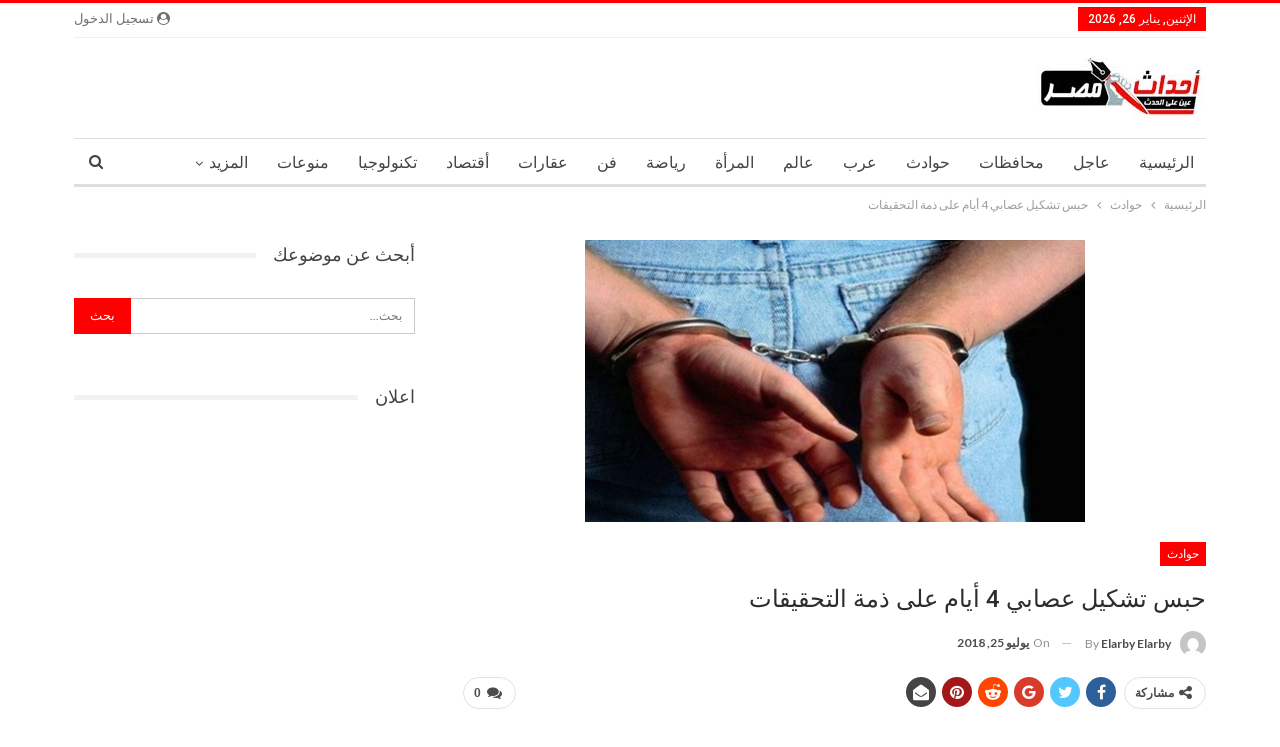

--- FILE ---
content_type: text/html; charset=UTF-8
request_url: https://www.ahdathmsir.com/accidents/%D8%AD%D8%A8%D8%B3-%D8%AA%D8%B4%D9%83%D9%8A%D9%84-%D8%B9%D8%B5%D8%A7%D8%A8%D9%8A-4-%D8%A3%D9%8A%D8%A7%D9%85-%D8%B9%D9%84%D9%89-%D8%B0%D9%85%D8%A9-%D8%A7%D9%84%D8%AA%D8%AD%D9%82%D9%8A%D9%82%D8%A7%D8%AA/
body_size: 16443
content:
	<!DOCTYPE html>
		<!--[if IE 8]>
	<html class="ie ie8" dir="rtl" lang="ar"> <![endif]-->
	<!--[if IE 9]>
	<html class="ie ie9" dir="rtl" lang="ar"> <![endif]-->
	<!--[if gt IE 9]><!-->
<html dir="rtl" lang="ar"> <!--<![endif]-->
	<head>
				<meta charset="UTF-8">
		<meta http-equiv="X-UA-Compatible" content="IE=edge">
		<meta name="viewport" content="width=device-width, initial-scale=1.0">
		<link rel="pingback" href="https://www.ahdathmsir.com/xmlrpc.php"/>

		<title>حبس تشكيل عصابي 4 أيام على ذمة التحقيقات &#8211; أحداث مصر</title>
<meta name='robots' content='max-image-preview:large' />

<!-- Better Open Graph, Schema.org & Twitter Integration -->
<meta property="og:locale" content="ar"/>
<meta property="og:site_name" content="أحداث مصر"/>
<meta property="og:url" content="https://www.ahdathmsir.com/accidents/%d8%ad%d8%a8%d8%b3-%d8%aa%d8%b4%d9%83%d9%8a%d9%84-%d8%b9%d8%b5%d8%a7%d8%a8%d9%8a-4-%d8%a3%d9%8a%d8%a7%d9%85-%d8%b9%d9%84%d9%89-%d8%b0%d9%85%d8%a9-%d8%a7%d9%84%d8%aa%d8%ad%d9%82%d9%8a%d9%82%d8%a7%d8%aa/"/>
<meta property="og:title" content="حبس تشكيل عصابي 4 أيام على ذمة التحقيقات"/>
<meta property="og:image" content="https://www.ahdathmsir.com/wp-content/uploads/2018/07/115.jpg"/>
<meta property="article:section" content="حوادث"/>
<meta property="og:description" content="أمرت نيابة القاهرة الجديدة، برئاسة المستشار محمد سلامة، حبس تشكيل عصابي 4 أيام على ذمة التحقيقات التى تجرى لسرقتهم المساكن بالتجمع الثالث والقطامية. المتهمين هم &quot;هاني ر&quot; 44 سنه مسجل وسبق اتهامه في 5 قضايا سرقة مسكن &quot; و&quot;إسلام ف&quot;24 سنه مسجل وسبق اتهامه"/>
<meta property="og:type" content="article"/>
<meta name="twitter:card" content="summary"/>
<meta name="twitter:url" content="https://www.ahdathmsir.com/accidents/%d8%ad%d8%a8%d8%b3-%d8%aa%d8%b4%d9%83%d9%8a%d9%84-%d8%b9%d8%b5%d8%a7%d8%a8%d9%8a-4-%d8%a3%d9%8a%d8%a7%d9%85-%d8%b9%d9%84%d9%89-%d8%b0%d9%85%d8%a9-%d8%a7%d9%84%d8%aa%d8%ad%d9%82%d9%8a%d9%82%d8%a7%d8%aa/"/>
<meta name="twitter:title" content="حبس تشكيل عصابي 4 أيام على ذمة التحقيقات"/>
<meta name="twitter:description" content="أمرت نيابة القاهرة الجديدة، برئاسة المستشار محمد سلامة، حبس تشكيل عصابي 4 أيام على ذمة التحقيقات التى تجرى لسرقتهم المساكن بالتجمع الثالث والقطامية. المتهمين هم &quot;هاني ر&quot; 44 سنه مسجل وسبق اتهامه في 5 قضايا سرقة مسكن &quot; و&quot;إسلام ف&quot;24 سنه مسجل وسبق اتهامه"/>
<meta name="twitter:image" content="https://www.ahdathmsir.com/wp-content/uploads/2018/07/115.jpg"/>
<!-- / Better Open Graph, Schema.org & Twitter Integration. -->
<link rel='dns-prefetch' href='//fonts.googleapis.com' />
<link rel="alternate" type="application/rss+xml" title="أحداث مصر &laquo; الخلاصة" href="https://www.ahdathmsir.com/feed/" />
<link rel="alternate" type="application/rss+xml" title="أحداث مصر &laquo; خلاصة التعليقات" href="https://www.ahdathmsir.com/comments/feed/" />
<link rel="alternate" type="application/rss+xml" title="أحداث مصر &laquo; حبس تشكيل عصابي 4 أيام على ذمة التحقيقات خلاصة التعليقات" href="https://www.ahdathmsir.com/accidents/%d8%ad%d8%a8%d8%b3-%d8%aa%d8%b4%d9%83%d9%8a%d9%84-%d8%b9%d8%b5%d8%a7%d8%a8%d9%8a-4-%d8%a3%d9%8a%d8%a7%d9%85-%d8%b9%d9%84%d9%89-%d8%b0%d9%85%d8%a9-%d8%a7%d9%84%d8%aa%d8%ad%d9%82%d9%8a%d9%82%d8%a7%d8%aa/feed/" />
<script type="text/javascript">
window._wpemojiSettings = {"baseUrl":"https:\/\/s.w.org\/images\/core\/emoji\/14.0.0\/72x72\/","ext":".png","svgUrl":"https:\/\/s.w.org\/images\/core\/emoji\/14.0.0\/svg\/","svgExt":".svg","source":{"concatemoji":"https:\/\/www.ahdathmsir.com\/wp-includes\/js\/wp-emoji-release.min.js?ver=6.1.9"}};
/*! This file is auto-generated */
!function(e,a,t){var n,r,o,i=a.createElement("canvas"),p=i.getContext&&i.getContext("2d");function s(e,t){var a=String.fromCharCode,e=(p.clearRect(0,0,i.width,i.height),p.fillText(a.apply(this,e),0,0),i.toDataURL());return p.clearRect(0,0,i.width,i.height),p.fillText(a.apply(this,t),0,0),e===i.toDataURL()}function c(e){var t=a.createElement("script");t.src=e,t.defer=t.type="text/javascript",a.getElementsByTagName("head")[0].appendChild(t)}for(o=Array("flag","emoji"),t.supports={everything:!0,everythingExceptFlag:!0},r=0;r<o.length;r++)t.supports[o[r]]=function(e){if(p&&p.fillText)switch(p.textBaseline="top",p.font="600 32px Arial",e){case"flag":return s([127987,65039,8205,9895,65039],[127987,65039,8203,9895,65039])?!1:!s([55356,56826,55356,56819],[55356,56826,8203,55356,56819])&&!s([55356,57332,56128,56423,56128,56418,56128,56421,56128,56430,56128,56423,56128,56447],[55356,57332,8203,56128,56423,8203,56128,56418,8203,56128,56421,8203,56128,56430,8203,56128,56423,8203,56128,56447]);case"emoji":return!s([129777,127995,8205,129778,127999],[129777,127995,8203,129778,127999])}return!1}(o[r]),t.supports.everything=t.supports.everything&&t.supports[o[r]],"flag"!==o[r]&&(t.supports.everythingExceptFlag=t.supports.everythingExceptFlag&&t.supports[o[r]]);t.supports.everythingExceptFlag=t.supports.everythingExceptFlag&&!t.supports.flag,t.DOMReady=!1,t.readyCallback=function(){t.DOMReady=!0},t.supports.everything||(n=function(){t.readyCallback()},a.addEventListener?(a.addEventListener("DOMContentLoaded",n,!1),e.addEventListener("load",n,!1)):(e.attachEvent("onload",n),a.attachEvent("onreadystatechange",function(){"complete"===a.readyState&&t.readyCallback()})),(e=t.source||{}).concatemoji?c(e.concatemoji):e.wpemoji&&e.twemoji&&(c(e.twemoji),c(e.wpemoji)))}(window,document,window._wpemojiSettings);
</script>
<style type="text/css">
img.wp-smiley,
img.emoji {
	display: inline !important;
	border: none !important;
	box-shadow: none !important;
	height: 1em !important;
	width: 1em !important;
	margin: 0 0.07em !important;
	vertical-align: -0.1em !important;
	background: none !important;
	padding: 0 !important;
}
</style>
	<link rel='stylesheet' id='wp-block-library-rtl-css' href='https://www.ahdathmsir.com/wp-includes/css/dist/block-library/style-rtl.min.css?ver=6.1.9' type='text/css' media='all' />
<link rel='stylesheet' id='classic-theme-styles-css' href='https://www.ahdathmsir.com/wp-includes/css/classic-themes.min.css?ver=1' type='text/css' media='all' />
<style id='global-styles-inline-css' type='text/css'>
body{--wp--preset--color--black: #000000;--wp--preset--color--cyan-bluish-gray: #abb8c3;--wp--preset--color--white: #ffffff;--wp--preset--color--pale-pink: #f78da7;--wp--preset--color--vivid-red: #cf2e2e;--wp--preset--color--luminous-vivid-orange: #ff6900;--wp--preset--color--luminous-vivid-amber: #fcb900;--wp--preset--color--light-green-cyan: #7bdcb5;--wp--preset--color--vivid-green-cyan: #00d084;--wp--preset--color--pale-cyan-blue: #8ed1fc;--wp--preset--color--vivid-cyan-blue: #0693e3;--wp--preset--color--vivid-purple: #9b51e0;--wp--preset--gradient--vivid-cyan-blue-to-vivid-purple: linear-gradient(135deg,rgba(6,147,227,1) 0%,rgb(155,81,224) 100%);--wp--preset--gradient--light-green-cyan-to-vivid-green-cyan: linear-gradient(135deg,rgb(122,220,180) 0%,rgb(0,208,130) 100%);--wp--preset--gradient--luminous-vivid-amber-to-luminous-vivid-orange: linear-gradient(135deg,rgba(252,185,0,1) 0%,rgba(255,105,0,1) 100%);--wp--preset--gradient--luminous-vivid-orange-to-vivid-red: linear-gradient(135deg,rgba(255,105,0,1) 0%,rgb(207,46,46) 100%);--wp--preset--gradient--very-light-gray-to-cyan-bluish-gray: linear-gradient(135deg,rgb(238,238,238) 0%,rgb(169,184,195) 100%);--wp--preset--gradient--cool-to-warm-spectrum: linear-gradient(135deg,rgb(74,234,220) 0%,rgb(151,120,209) 20%,rgb(207,42,186) 40%,rgb(238,44,130) 60%,rgb(251,105,98) 80%,rgb(254,248,76) 100%);--wp--preset--gradient--blush-light-purple: linear-gradient(135deg,rgb(255,206,236) 0%,rgb(152,150,240) 100%);--wp--preset--gradient--blush-bordeaux: linear-gradient(135deg,rgb(254,205,165) 0%,rgb(254,45,45) 50%,rgb(107,0,62) 100%);--wp--preset--gradient--luminous-dusk: linear-gradient(135deg,rgb(255,203,112) 0%,rgb(199,81,192) 50%,rgb(65,88,208) 100%);--wp--preset--gradient--pale-ocean: linear-gradient(135deg,rgb(255,245,203) 0%,rgb(182,227,212) 50%,rgb(51,167,181) 100%);--wp--preset--gradient--electric-grass: linear-gradient(135deg,rgb(202,248,128) 0%,rgb(113,206,126) 100%);--wp--preset--gradient--midnight: linear-gradient(135deg,rgb(2,3,129) 0%,rgb(40,116,252) 100%);--wp--preset--duotone--dark-grayscale: url('#wp-duotone-dark-grayscale');--wp--preset--duotone--grayscale: url('#wp-duotone-grayscale');--wp--preset--duotone--purple-yellow: url('#wp-duotone-purple-yellow');--wp--preset--duotone--blue-red: url('#wp-duotone-blue-red');--wp--preset--duotone--midnight: url('#wp-duotone-midnight');--wp--preset--duotone--magenta-yellow: url('#wp-duotone-magenta-yellow');--wp--preset--duotone--purple-green: url('#wp-duotone-purple-green');--wp--preset--duotone--blue-orange: url('#wp-duotone-blue-orange');--wp--preset--font-size--small: 13px;--wp--preset--font-size--medium: 20px;--wp--preset--font-size--large: 36px;--wp--preset--font-size--x-large: 42px;--wp--preset--spacing--20: 0.44rem;--wp--preset--spacing--30: 0.67rem;--wp--preset--spacing--40: 1rem;--wp--preset--spacing--50: 1.5rem;--wp--preset--spacing--60: 2.25rem;--wp--preset--spacing--70: 3.38rem;--wp--preset--spacing--80: 5.06rem;}:where(.is-layout-flex){gap: 0.5em;}body .is-layout-flow > .alignleft{float: left;margin-inline-start: 0;margin-inline-end: 2em;}body .is-layout-flow > .alignright{float: right;margin-inline-start: 2em;margin-inline-end: 0;}body .is-layout-flow > .aligncenter{margin-left: auto !important;margin-right: auto !important;}body .is-layout-constrained > .alignleft{float: left;margin-inline-start: 0;margin-inline-end: 2em;}body .is-layout-constrained > .alignright{float: right;margin-inline-start: 2em;margin-inline-end: 0;}body .is-layout-constrained > .aligncenter{margin-left: auto !important;margin-right: auto !important;}body .is-layout-constrained > :where(:not(.alignleft):not(.alignright):not(.alignfull)){max-width: var(--wp--style--global--content-size);margin-left: auto !important;margin-right: auto !important;}body .is-layout-constrained > .alignwide{max-width: var(--wp--style--global--wide-size);}body .is-layout-flex{display: flex;}body .is-layout-flex{flex-wrap: wrap;align-items: center;}body .is-layout-flex > *{margin: 0;}:where(.wp-block-columns.is-layout-flex){gap: 2em;}.has-black-color{color: var(--wp--preset--color--black) !important;}.has-cyan-bluish-gray-color{color: var(--wp--preset--color--cyan-bluish-gray) !important;}.has-white-color{color: var(--wp--preset--color--white) !important;}.has-pale-pink-color{color: var(--wp--preset--color--pale-pink) !important;}.has-vivid-red-color{color: var(--wp--preset--color--vivid-red) !important;}.has-luminous-vivid-orange-color{color: var(--wp--preset--color--luminous-vivid-orange) !important;}.has-luminous-vivid-amber-color{color: var(--wp--preset--color--luminous-vivid-amber) !important;}.has-light-green-cyan-color{color: var(--wp--preset--color--light-green-cyan) !important;}.has-vivid-green-cyan-color{color: var(--wp--preset--color--vivid-green-cyan) !important;}.has-pale-cyan-blue-color{color: var(--wp--preset--color--pale-cyan-blue) !important;}.has-vivid-cyan-blue-color{color: var(--wp--preset--color--vivid-cyan-blue) !important;}.has-vivid-purple-color{color: var(--wp--preset--color--vivid-purple) !important;}.has-black-background-color{background-color: var(--wp--preset--color--black) !important;}.has-cyan-bluish-gray-background-color{background-color: var(--wp--preset--color--cyan-bluish-gray) !important;}.has-white-background-color{background-color: var(--wp--preset--color--white) !important;}.has-pale-pink-background-color{background-color: var(--wp--preset--color--pale-pink) !important;}.has-vivid-red-background-color{background-color: var(--wp--preset--color--vivid-red) !important;}.has-luminous-vivid-orange-background-color{background-color: var(--wp--preset--color--luminous-vivid-orange) !important;}.has-luminous-vivid-amber-background-color{background-color: var(--wp--preset--color--luminous-vivid-amber) !important;}.has-light-green-cyan-background-color{background-color: var(--wp--preset--color--light-green-cyan) !important;}.has-vivid-green-cyan-background-color{background-color: var(--wp--preset--color--vivid-green-cyan) !important;}.has-pale-cyan-blue-background-color{background-color: var(--wp--preset--color--pale-cyan-blue) !important;}.has-vivid-cyan-blue-background-color{background-color: var(--wp--preset--color--vivid-cyan-blue) !important;}.has-vivid-purple-background-color{background-color: var(--wp--preset--color--vivid-purple) !important;}.has-black-border-color{border-color: var(--wp--preset--color--black) !important;}.has-cyan-bluish-gray-border-color{border-color: var(--wp--preset--color--cyan-bluish-gray) !important;}.has-white-border-color{border-color: var(--wp--preset--color--white) !important;}.has-pale-pink-border-color{border-color: var(--wp--preset--color--pale-pink) !important;}.has-vivid-red-border-color{border-color: var(--wp--preset--color--vivid-red) !important;}.has-luminous-vivid-orange-border-color{border-color: var(--wp--preset--color--luminous-vivid-orange) !important;}.has-luminous-vivid-amber-border-color{border-color: var(--wp--preset--color--luminous-vivid-amber) !important;}.has-light-green-cyan-border-color{border-color: var(--wp--preset--color--light-green-cyan) !important;}.has-vivid-green-cyan-border-color{border-color: var(--wp--preset--color--vivid-green-cyan) !important;}.has-pale-cyan-blue-border-color{border-color: var(--wp--preset--color--pale-cyan-blue) !important;}.has-vivid-cyan-blue-border-color{border-color: var(--wp--preset--color--vivid-cyan-blue) !important;}.has-vivid-purple-border-color{border-color: var(--wp--preset--color--vivid-purple) !important;}.has-vivid-cyan-blue-to-vivid-purple-gradient-background{background: var(--wp--preset--gradient--vivid-cyan-blue-to-vivid-purple) !important;}.has-light-green-cyan-to-vivid-green-cyan-gradient-background{background: var(--wp--preset--gradient--light-green-cyan-to-vivid-green-cyan) !important;}.has-luminous-vivid-amber-to-luminous-vivid-orange-gradient-background{background: var(--wp--preset--gradient--luminous-vivid-amber-to-luminous-vivid-orange) !important;}.has-luminous-vivid-orange-to-vivid-red-gradient-background{background: var(--wp--preset--gradient--luminous-vivid-orange-to-vivid-red) !important;}.has-very-light-gray-to-cyan-bluish-gray-gradient-background{background: var(--wp--preset--gradient--very-light-gray-to-cyan-bluish-gray) !important;}.has-cool-to-warm-spectrum-gradient-background{background: var(--wp--preset--gradient--cool-to-warm-spectrum) !important;}.has-blush-light-purple-gradient-background{background: var(--wp--preset--gradient--blush-light-purple) !important;}.has-blush-bordeaux-gradient-background{background: var(--wp--preset--gradient--blush-bordeaux) !important;}.has-luminous-dusk-gradient-background{background: var(--wp--preset--gradient--luminous-dusk) !important;}.has-pale-ocean-gradient-background{background: var(--wp--preset--gradient--pale-ocean) !important;}.has-electric-grass-gradient-background{background: var(--wp--preset--gradient--electric-grass) !important;}.has-midnight-gradient-background{background: var(--wp--preset--gradient--midnight) !important;}.has-small-font-size{font-size: var(--wp--preset--font-size--small) !important;}.has-medium-font-size{font-size: var(--wp--preset--font-size--medium) !important;}.has-large-font-size{font-size: var(--wp--preset--font-size--large) !important;}.has-x-large-font-size{font-size: var(--wp--preset--font-size--x-large) !important;}
.wp-block-navigation a:where(:not(.wp-element-button)){color: inherit;}
:where(.wp-block-columns.is-layout-flex){gap: 2em;}
.wp-block-pullquote{font-size: 1.5em;line-height: 1.6;}
</style>
<link rel='stylesheet' id='contact-form-7-css' href='https://www.ahdathmsir.com/wp-content/plugins/contact-form-7/includes/css/styles.css?ver=5.2.2' type='text/css' media='all' />
<link rel='stylesheet' id='contact-form-7-rtl-css' href='https://www.ahdathmsir.com/wp-content/plugins/contact-form-7/includes/css/styles-rtl.css?ver=5.2.2' type='text/css' media='all' />
<link rel='stylesheet' id='ez-icomoon-css' href='https://www.ahdathmsir.com/wp-content/plugins/easy-table-of-contents/vendor/icomoon/style.min.css?ver=2.0.11' type='text/css' media='all' />
<link rel='stylesheet' id='ez-toc-css' href='https://www.ahdathmsir.com/wp-content/plugins/easy-table-of-contents/assets/css/screen.min.css?ver=2.0.11' type='text/css' media='all' />
<style id='ez-toc-inline-css' type='text/css'>
div#ez-toc-container p.ez-toc-title {font-size: 120%;}div#ez-toc-container p.ez-toc-title {font-weight: 700;}div#ez-toc-container ul li {font-size: 95%;}div#ez-toc-container {background: #fff;border: 1px solid #ddd;width: 100%;}div#ez-toc-container p.ez-toc-title {color: #999;}div#ez-toc-container ul.ez-toc-list a {color: #dd0000;}div#ez-toc-container ul.ez-toc-list a:hover {color: #dd0000;}div#ez-toc-container ul.ez-toc-list a:visited {color: #1e73be;}
</style>
<link rel='stylesheet' id='better-framework-main-fonts-css' href='https://fonts.googleapis.com/css?family=Lato:400,700%7CRoboto:400,500,400italic' type='text/css' media='all' />
<script type='text/javascript' src='https://www.ahdathmsir.com/wp-includes/js/jquery/jquery.min.js?ver=3.6.1' id='jquery-core-js'></script>
<script type='text/javascript' src='https://www.ahdathmsir.com/wp-includes/js/jquery/jquery-migrate.min.js?ver=3.3.2' id='jquery-migrate-js'></script>
<!--[if lt IE 9]>
<script type='text/javascript' src='https://www.ahdathmsir.com/wp-content/themes/publisher/includes/libs/better-framework/assets/js/html5shiv.min.js?ver=3.10.17' id='bf-html5shiv-js'></script>
<![endif]-->
<!--[if lt IE 9]>
<script type='text/javascript' src='https://www.ahdathmsir.com/wp-content/themes/publisher/includes/libs/better-framework/assets/js/respond.min.js?ver=3.10.17' id='bf-respond-js'></script>
<![endif]-->
<link rel="https://api.w.org/" href="https://www.ahdathmsir.com/wp-json/" /><link rel="alternate" type="application/json" href="https://www.ahdathmsir.com/wp-json/wp/v2/posts/10429" /><link rel="EditURI" type="application/rsd+xml" title="RSD" href="https://www.ahdathmsir.com/xmlrpc.php?rsd" />
<link rel="wlwmanifest" type="application/wlwmanifest+xml" href="https://www.ahdathmsir.com/wp-includes/wlwmanifest.xml" />
<meta name="generator" content="WordPress 6.1.9" />
<link rel="canonical" href="https://www.ahdathmsir.com/accidents/%d8%ad%d8%a8%d8%b3-%d8%aa%d8%b4%d9%83%d9%8a%d9%84-%d8%b9%d8%b5%d8%a7%d8%a8%d9%8a-4-%d8%a3%d9%8a%d8%a7%d9%85-%d8%b9%d9%84%d9%89-%d8%b0%d9%85%d8%a9-%d8%a7%d9%84%d8%aa%d8%ad%d9%82%d9%8a%d9%82%d8%a7%d8%aa/" />
<link rel='shortlink' href='https://www.ahdathmsir.com/?p=10429' />
<link rel="alternate" type="application/json+oembed" href="https://www.ahdathmsir.com/wp-json/oembed/1.0/embed?url=https%3A%2F%2Fwww.ahdathmsir.com%2Faccidents%2F%25d8%25ad%25d8%25a8%25d8%25b3-%25d8%25aa%25d8%25b4%25d9%2583%25d9%258a%25d9%2584-%25d8%25b9%25d8%25b5%25d8%25a7%25d8%25a8%25d9%258a-4-%25d8%25a3%25d9%258a%25d8%25a7%25d9%2585-%25d8%25b9%25d9%2584%25d9%2589-%25d8%25b0%25d9%2585%25d8%25a9-%25d8%25a7%25d9%2584%25d8%25aa%25d8%25ad%25d9%2582%25d9%258a%25d9%2582%25d8%25a7%25d8%25aa%2F" />
<link rel="alternate" type="text/xml+oembed" href="https://www.ahdathmsir.com/wp-json/oembed/1.0/embed?url=https%3A%2F%2Fwww.ahdathmsir.com%2Faccidents%2F%25d8%25ad%25d8%25a8%25d8%25b3-%25d8%25aa%25d8%25b4%25d9%2583%25d9%258a%25d9%2584-%25d8%25b9%25d8%25b5%25d8%25a7%25d8%25a8%25d9%258a-4-%25d8%25a3%25d9%258a%25d8%25a7%25d9%2585-%25d8%25b9%25d9%2584%25d9%2589-%25d8%25b0%25d9%2585%25d8%25a9-%25d8%25a7%25d9%2584%25d8%25aa%25d8%25ad%25d9%2582%25d9%258a%25d9%2582%25d8%25a7%25d8%25aa%2F&#038;format=xml" />
			<link rel="shortcut icon" href="https://www.ahdathmsir.com/wp-content/uploads/2018/04/Favicon.jpg">			<link rel="apple-touch-icon" href="https://www.ahdathmsir.com/wp-content/uploads/2018/04/Favicon.jpg">			<link rel="apple-touch-icon" sizes="114x114" href="https://www.ahdathmsir.com/wp-content/uploads/2018/04/Favicon.jpg">			<link rel="apple-touch-icon" sizes="72x72" href="https://www.ahdathmsir.com/wp-content/uploads/2018/04/Favicon.jpg">			<link rel="apple-touch-icon" sizes="144x144" href="https://www.ahdathmsir.com/wp-content/uploads/2018/04/Favicon.jpg"><meta name="generator" content="Powered by WPBakery Page Builder - drag and drop page builder for WordPress."/>
<script type="application/ld+json">{
    "@context": "http:\/\/schema.org\/",
    "@type": "Organization",
    "@id": "#organization",
    "logo": {
        "@type": "ImageObject",
        "url": "https:\/\/www.ahdathmsir.com\/wp-content\/uploads\/2018\/05\/\u0644\u0648\u062c\u0648-\u0623\u062d\u062f\u0627\u062b-\u0645\u0635\u0631.jpg"
    },
    "url": "https:\/\/www.ahdathmsir.com\/",
    "name": "\u0623\u062d\u062f\u0627\u062b \u0645\u0635\u0631",
    "description": "\u062c\u0645\u064a\u0639 \u0623\u062e\u0628\u0627\u0631 \u0645\u0635\u0631 \u064a\u0648\u0645 \u0628\u064a\u0648\u0645"
}</script>
<script type="application/ld+json">{
    "@context": "http:\/\/schema.org\/",
    "@type": "WebSite",
    "name": "\u0623\u062d\u062f\u0627\u062b \u0645\u0635\u0631",
    "alternateName": "\u062c\u0645\u064a\u0639 \u0623\u062e\u0628\u0627\u0631 \u0645\u0635\u0631 \u064a\u0648\u0645 \u0628\u064a\u0648\u0645",
    "url": "https:\/\/www.ahdathmsir.com\/"
}</script>
<script type="application/ld+json">{
    "@context": "http:\/\/schema.org\/",
    "@type": "BlogPosting",
    "headline": "\u062d\u0628\u0633 \u062a\u0634\u0643\u064a\u0644 \u0639\u0635\u0627\u0628\u064a 4 \u0623\u064a\u0627\u0645 \u0639\u0644\u0649 \u0630\u0645\u0629 \u0627\u0644\u062a\u062d\u0642\u064a\u0642\u0627\u062a",
    "description": "\u0623\u0645\u0631\u062a \u0646\u064a\u0627\u0628\u0629 \u0627\u0644\u0642\u0627\u0647\u0631\u0629 \u0627\u0644\u062c\u062f\u064a\u062f\u0629\u060c \u0628\u0631\u0626\u0627\u0633\u0629 \u0627\u0644\u0645\u0633\u062a\u0634\u0627\u0631 \u0645\u062d\u0645\u062f \u0633\u0644\u0627\u0645\u0629\u060c \u062d\u0628\u0633 \u062a\u0634\u0643\u064a\u0644 \u0639\u0635\u0627\u0628\u064a 4 \u0623\u064a\u0627\u0645 \u0639\u0644\u0649 \u0630\u0645\u0629 \u0627\u0644\u062a\u062d\u0642\u064a\u0642\u0627\u062a \u0627\u0644\u062a\u0649 \u062a\u062c\u0631\u0649 \u0644\u0633\u0631\u0642\u062a\u0647\u0645 \u0627\u0644\u0645\u0633\u0627\u0643\u0646 \u0628\u0627\u0644\u062a\u062c\u0645\u0639 \u0627\u0644\u062b\u0627\u0644\u062b \u0648\u0627\u0644\u0642\u0637\u0627\u0645\u064a\u0629. \u0627\u0644\u0645\u062a\u0647\u0645\u064a\u0646 \u0647\u0645 \"\u0647\u0627\u0646\u064a \u0631\" 44 \u0633\u0646\u0647 \u0645\u0633\u062c\u0644 \u0648\u0633\u0628\u0642 \u0627\u062a\u0647\u0627\u0645\u0647 \u0641\u064a 5 \u0642\u0636\u0627\u064a\u0627 \u0633\u0631\u0642\u0629 \u0645\u0633\u0643\u0646 \" \u0648\"\u0625\u0633\u0644\u0627\u0645 \u0641\"24 \u0633\u0646\u0647 \u0645\u0633\u062c\u0644 \u0648\u0633\u0628\u0642 \u0627\u062a\u0647\u0627\u0645\u0647",
    "datePublished": "2018-07-25",
    "dateModified": "2018-07-25",
    "author": {
        "@type": "Person",
        "@id": "#person-elarbyelarby",
        "name": "elarby elarby"
    },
    "image": {
        "@type": "ImageObject",
        "url": "https:\/\/www.ahdathmsir.com\/wp-content\/uploads\/2018\/07\/115.jpg",
        "width": 500,
        "height": 282
    },
    "interactionStatistic": [
        {
            "@type": "InteractionCounter",
            "interactionType": "http:\/\/schema.org\/CommentAction",
            "userInteractionCount": "0"
        }
    ],
    "publisher": {
        "@id": "#organization"
    },
    "mainEntityOfPage": "https:\/\/www.ahdathmsir.com\/accidents\/%d8%ad%d8%a8%d8%b3-%d8%aa%d8%b4%d9%83%d9%8a%d9%84-%d8%b9%d8%b5%d8%a7%d8%a8%d9%8a-4-%d8%a3%d9%8a%d8%a7%d9%85-%d8%b9%d9%84%d9%89-%d8%b0%d9%85%d8%a9-%d8%a7%d9%84%d8%aa%d8%ad%d9%82%d9%8a%d9%82%d8%a7%d8%aa\/"
}</script>
<link rel='stylesheet' id='bf-slick' href='https://www.ahdathmsir.com/wp-content/themes/publisher/includes/libs/better-framework/assets/css/slick.min.css' type='text/css' media='all' />
<link rel='stylesheet' id='br-numbers' href='https://fonts.googleapis.com/css?family=Oswald&text=0123456789./\%' type='text/css' media='all' />
<link rel='stylesheet' id='better-reviews' href='https://www.ahdathmsir.com/wp-content/plugins/better-reviews/css/better-reviews.min.css' type='text/css' media='all' />
<link rel='stylesheet' id='better-reviews-rtl' href='https://www.ahdathmsir.com/wp-content/plugins/better-reviews/css/better-reviews-rtl.min.css' type='text/css' media='all' />
<link rel='stylesheet' id='pretty-photo' href='https://www.ahdathmsir.com/wp-content/themes/publisher/includes/libs/better-framework/assets/css/pretty-photo.min.css' type='text/css' media='all' />
<link rel='stylesheet' id='bs-icons' href='https://www.ahdathmsir.com/wp-content/themes/publisher/includes/libs/better-framework/assets/css/bs-icons.css' type='text/css' media='all' />
<link rel='stylesheet' id='theme-libs' href='https://www.ahdathmsir.com/wp-content/themes/publisher/css/theme-libs.min.css' type='text/css' media='all' />
<link rel='stylesheet' id='fontawesome' href='https://www.ahdathmsir.com/wp-content/themes/publisher/includes/libs/better-framework/assets/css/font-awesome.min.css' type='text/css' media='all' />
<link rel='stylesheet' id='publisher' href='https://www.ahdathmsir.com/wp-content/themes/publisher/style-7.7.0.min.css' type='text/css' media='all' />
<link rel='stylesheet' id='publisher-rtl' href='https://www.ahdathmsir.com/wp-content/themes/publisher/rtl.min.css' type='text/css' media='all' />
<link rel='stylesheet' id='vc-rtl-grid' href='https://www.ahdathmsir.com/wp-content/themes/publisher//css/vc-rtl-grid.min.css' type='text/css' media='all' />
<link rel='stylesheet' id='7.7.0-1592227506' href='https://www.ahdathmsir.com/wp-content/bs-booster-cache/8c6e9213604f9cac4385336856c2db0d.css' type='text/css' media='all' />
<noscript><style> .wpb_animate_when_almost_visible { opacity: 1; }</style></noscript>	</head>

<body class="rtl post-template-default single single-post postid-10429 single-format-standard bs-theme bs-publisher bs-publisher-clean-magazine active-light-box active-top-line bs-vc-rtl-grid close-rh page-layout-2-col-right full-width main-menu-sticky-smart active-ajax-search single-prim-cat-77 single-cat-77  wpb-js-composer js-comp-ver-6.2.0 vc_responsive bs-ll-a" dir="rtl">
		<div class="main-wrap content-main-wrap">
				<div class="bs-sks bs-sks-pafter-header bs-sks-s1 content-wrap">
			<div class="bs-sksin1">
				<div class="bs-sksin2">
					<div class="bs-sksin3">
													<div class="bs-sksitem bs-sksiteml">
								<div class="emjgdwvbl emjgdwvbl-clearfix emjgdwvbl-leftskyscraper emjgdwvbl-pubadban emjgdwvbl-show-desktop emjgdwvbl-show-tablet-portrait emjgdwvbl-show-tablet-landscape emjgdwvbl-show-phone emjgdwvbl-loc-skyscraper_left emjgdwvbl-align-left emjgdwvbl-column-1"><div id="emjgdwvbl-237-1609853020" class="emjgdwvbl-container emjgdwvbl-type-code " itemscope="" itemtype="https://schema.org/WPAdBlock" data-adid="237" data-type="code"><div id="emjgdwvbl-237-1609853020-place"></div><script src="//pagead2.googlesyndication.com/pagead/js/adsbygoogle.js"></script><script type="text/javascript">var betterads_screen_width = document.body.clientWidth;betterads_el = document.getElementById('emjgdwvbl-237-1609853020');             if (betterads_el.getBoundingClientRect().width) {     betterads_el_width_raw = betterads_el_width = betterads_el.getBoundingClientRect().width;    } else {     betterads_el_width_raw = betterads_el_width = betterads_el.offsetWidth;    }        var size = ["125", "125"];    if ( betterads_el_width >= 728 )      betterads_el_width = ["728", "90"];    else if ( betterads_el_width >= 468 )     betterads_el_width = ["468", "60"];    else if ( betterads_el_width >= 336 )     betterads_el_width = ["336", "280"];    else if ( betterads_el_width >= 300 )     betterads_el_width = ["300", "250"];    else if ( betterads_el_width >= 250 )     betterads_el_width = ["250", "250"];    else if ( betterads_el_width >= 200 )     betterads_el_width = ["200", "200"];    else if ( betterads_el_width >= 180 )     betterads_el_width = ["180", "150"]; if ( betterads_screen_width >= 1140 ) {          document.getElementById('emjgdwvbl-237-1609853020-place').innerHTML = '<ins class="adsbygoogle" style="display:inline-block;width:160px;height:600px"  data-ad-client="ca-pub-1855285664903931"  data-ad-slot="2176015789" ></ins>';          (adsbygoogle = window.adsbygoogle || []).push({});         }else if ( betterads_screen_width >= 1019  && betterads_screen_width < 1140 ) { document.getElementById('emjgdwvbl-237-1609853020-place').innerHTML = '<ins class="adsbygoogle" style="display:inline-block;width:' + betterads_el_width[0] + 'px;height:' + betterads_el_width[1] + 'px"  data-ad-client="ca-pub-1855285664903931"  data-ad-slot="2176015789" ></ins>';         (adsbygoogle = window.adsbygoogle || []).push({});}else if ( betterads_screen_width >= 768  && betterads_screen_width < 1019 ) { document.getElementById('emjgdwvbl-237-1609853020-place').innerHTML = '<ins class="adsbygoogle" style="display:inline-block;width:' + betterads_el_width[0] + 'px;height:' + betterads_el_width[1] + 'px"  data-ad-client="ca-pub-1855285664903931"  data-ad-slot="2176015789" ></ins>';         (adsbygoogle = window.adsbygoogle || []).push({});}else if ( betterads_screen_width < 768 ) { document.getElementById('emjgdwvbl-237-1609853020-place').innerHTML = '<ins class="adsbygoogle" style="display:inline-block;width:' + betterads_el_width[0] + 'px;height:' + betterads_el_width[1] + 'px"  data-ad-client="ca-pub-1855285664903931"  data-ad-slot="2176015789" ></ins>';         (adsbygoogle = window.adsbygoogle || []).push({});}</script></div></div>							</div>
														<div class="bs-sksitem bs-sksitemr">
								<div class="emjgdwvbl emjgdwvbl-clearfix emjgdwvbl-leftskyscraper emjgdwvbl-pubadban emjgdwvbl-show-desktop emjgdwvbl-show-tablet-portrait emjgdwvbl-show-tablet-landscape emjgdwvbl-show-phone emjgdwvbl-loc-skyscraper_right emjgdwvbl-align-right emjgdwvbl-column-1"><div id="emjgdwvbl-237-897630721" class="emjgdwvbl-container emjgdwvbl-type-code " itemscope="" itemtype="https://schema.org/WPAdBlock" data-adid="237" data-type="code"><div id="emjgdwvbl-237-897630721-place"></div><script type="text/javascript">var betterads_screen_width = document.body.clientWidth;betterads_el = document.getElementById('emjgdwvbl-237-897630721');             if (betterads_el.getBoundingClientRect().width) {     betterads_el_width_raw = betterads_el_width = betterads_el.getBoundingClientRect().width;    } else {     betterads_el_width_raw = betterads_el_width = betterads_el.offsetWidth;    }        var size = ["125", "125"];    if ( betterads_el_width >= 728 )      betterads_el_width = ["728", "90"];    else if ( betterads_el_width >= 468 )     betterads_el_width = ["468", "60"];    else if ( betterads_el_width >= 336 )     betterads_el_width = ["336", "280"];    else if ( betterads_el_width >= 300 )     betterads_el_width = ["300", "250"];    else if ( betterads_el_width >= 250 )     betterads_el_width = ["250", "250"];    else if ( betterads_el_width >= 200 )     betterads_el_width = ["200", "200"];    else if ( betterads_el_width >= 180 )     betterads_el_width = ["180", "150"]; if ( betterads_screen_width >= 1140 ) {          document.getElementById('emjgdwvbl-237-897630721-place').innerHTML = '<ins class="adsbygoogle" style="display:inline-block;width:160px;height:600px"  data-ad-client="ca-pub-1855285664903931"  data-ad-slot="2176015789" ></ins>';          (adsbygoogle = window.adsbygoogle || []).push({});         }else if ( betterads_screen_width >= 1019  && betterads_screen_width < 1140 ) { document.getElementById('emjgdwvbl-237-897630721-place').innerHTML = '<ins class="adsbygoogle" style="display:inline-block;width:' + betterads_el_width[0] + 'px;height:' + betterads_el_width[1] + 'px"  data-ad-client="ca-pub-1855285664903931"  data-ad-slot="2176015789" ></ins>';         (adsbygoogle = window.adsbygoogle || []).push({});}else if ( betterads_screen_width >= 768  && betterads_screen_width < 1019 ) { document.getElementById('emjgdwvbl-237-897630721-place').innerHTML = '<ins class="adsbygoogle" style="display:inline-block;width:' + betterads_el_width[0] + 'px;height:' + betterads_el_width[1] + 'px"  data-ad-client="ca-pub-1855285664903931"  data-ad-slot="2176015789" ></ins>';         (adsbygoogle = window.adsbygoogle || []).push({});}else if ( betterads_screen_width < 768 ) { document.getElementById('emjgdwvbl-237-897630721-place').innerHTML = '<ins class="adsbygoogle" style="display:inline-block;width:' + betterads_el_width[0] + 'px;height:' + betterads_el_width[1] + 'px"  data-ad-client="ca-pub-1855285664903931"  data-ad-slot="2176015789" ></ins>';         (adsbygoogle = window.adsbygoogle || []).push({});}</script></div></div>							</div>
												</div>
				</div>
			</div>
		</div>
			<header id="header" class="site-header header-style-2 boxed" itemscope="itemscope" itemtype="https://schema.org/WPHeader">

		<section class="topbar topbar-style-1 hidden-xs hidden-xs">
	<div class="content-wrap">
		<div class="container">
			<div class="topbar-inner clearfix">

									<div class="section-links">
													<a class="topbar-sign-in "
							   data-toggle="modal" data-target="#bsLoginModal">
								<i class="fa fa-user-circle"></i> تسجيل الدخول							</a>

							<div class="modal sign-in-modal fade" id="bsLoginModal" tabindex="-1" role="dialog"
							     style="display: none">
								<div class="modal-dialog" role="document">
									<div class="modal-content">
											<span class="close-modal" data-dismiss="modal" aria-label="Close"><i
														class="fa fa-close"></i></span>
										<div class="modal-body">
											<div id="form_88784_" class="bs-shortcode bs-login-shortcode ">
		<div class="bs-login bs-type-login"  style="display:none">

					<div class="bs-login-panel bs-login-sign-panel bs-current-login-panel">
								<form name="loginform"
				      action="https://www.ahdathmsir.com/wp-login.php" method="post">

					
					<div class="login-header">
						<span class="login-icon fa fa-user-circle main-color"></span>
						<p>مرحبا، تسجيل الدخول إلى حسابك.</p>
					</div>
					
					<div class="login-field login-username">
						<input type="text" name="log" id="form_88784_user_login" class="input"
						       value="" size="20"
						       placeholder="اسم المستخدم أو البريد الالكتروني..." required/>
					</div>

					<div class="login-field login-password">
						<input type="password" name="pwd" id="form_88784_user_pass"
						       class="input"
						       value="" size="20" placeholder="كلمة المرور..."
						       required/>
					</div>

					
					<div class="login-field">
						<a href="https://www.ahdathmsir.com/wp-login.php?action=lostpassword&redirect_to=https%3A%2F%2Fwww.ahdathmsir.com%2Faccidents%2F%25D8%25AD%25D8%25A8%25D8%25B3-%25D8%25AA%25D8%25B4%25D9%2583%25D9%258A%25D9%2584-%25D8%25B9%25D8%25B5%25D8%25A7%25D8%25A8%25D9%258A-4-%25D8%25A3%25D9%258A%25D8%25A7%25D9%2585-%25D8%25B9%25D9%2584%25D9%2589-%25D8%25B0%25D9%2585%25D8%25A9-%25D8%25A7%25D9%2584%25D8%25AA%25D8%25AD%25D9%2582%25D9%258A%25D9%2582%25D8%25A7%25D8%25AA%2F"
						   class="go-reset-panel">نسيت كلمة المرور؟</a>

													<span class="login-remember">
							<input class="remember-checkbox" name="rememberme" type="checkbox"
							       id="form_88784_rememberme"
							       value="forever"  />
							<label class="remember-label">تذكرني</label>
						</span>
											</div>

					
					<div class="login-field login-submit">
						<input type="submit" name="wp-submit"
						       class="button-primary login-btn"
						       value="تسجيل الدخول"/>
						<input type="hidden" name="redirect_to" value="https://www.ahdathmsir.com/accidents/%D8%AD%D8%A8%D8%B3-%D8%AA%D8%B4%D9%83%D9%8A%D9%84-%D8%B9%D8%B5%D8%A7%D8%A8%D9%8A-4-%D8%A3%D9%8A%D8%A7%D9%85-%D8%B9%D9%84%D9%89-%D8%B0%D9%85%D8%A9-%D8%A7%D9%84%D8%AA%D8%AD%D9%82%D9%8A%D9%82%D8%A7%D8%AA/"/>
					</div>

									</form>
			</div>

			<div class="bs-login-panel bs-login-reset-panel">

				<span class="go-login-panel"><i
							class="fa fa-angle-right"></i> تسجيل الدخول</span>

				<div class="bs-login-reset-panel-inner">
					<div class="login-header">
						<span class="login-icon fa fa-support"></span>
						<p>استعادة كلمة المرور الخاصة بك.</p>
						<p>كلمة المرور سترسل إليك بالبريد الإلكتروني.</p>
					</div>
										<form name="lostpasswordform" id="form_88784_lostpasswordform"
					      action="https://www.ahdathmsir.com/wp-login.php?action=lostpassword"
					      method="post">

						<div class="login-field reset-username">
							<input type="text" name="user_login" class="input" value=""
							       placeholder="اسم المستخدم أو البريد الالكتروني..."
							       required/>
						</div>

						
						<div class="login-field reset-submit">

							<input type="hidden" name="redirect_to" value=""/>
							<input type="submit" name="wp-submit" class="login-btn"
							       value="إرسال كلمة المرور"/>

						</div>
					</form>
				</div>
			</div>
			</div>
	</div>
										</div>
									</div>
								</div>
							</div>
												</div>
				
				<div class="section-menu">
						<div id="menu-top" class="menu top-menu-wrapper" role="navigation" itemscope="itemscope" itemtype="https://schema.org/SiteNavigationElement">
		<nav class="top-menu-container">

			<ul id="top-navigation" class="top-menu menu clearfix bsm-pure">
									<li id="topbar-date" class="menu-item menu-item-date">
					<span
						class="topbar-date">الإثنين, يناير 26, 2026</span>
					</li>
								</ul>

		</nav>
	</div>
				</div>
			</div>
		</div>
	</div>
</section>
		<div class="header-inner">
			<div class="content-wrap">
				<div class="container">
					<div class="row">
						<div class="row-height">
							<div class="logo-col col-xs-12">
								<div class="col-inside">
									<div id="site-branding" class="site-branding">
	<p  id="site-title" class="logo h1 img-logo">
	<a href="https://www.ahdathmsir.com/" itemprop="url" rel="home">
					<img id="site-logo" src="https://www.ahdathmsir.com/wp-content/uploads/2018/05/لوجو-أحداث-مصر.jpg"
			     alt="أحداث مصر"  data-bsrjs="https://www.ahdathmsir.com/wp-content/uploads/2018/05/لوجو-أحداث-مصر.jpg"  />

			<span class="site-title">أحداث مصر - جميع أخبار مصر يوم بيوم</span>
				</a>
</p>
</div><!-- .site-branding -->
								</div>
							</div>
													</div>
					</div>
				</div>
			</div>
		</div>

		<div id="menu-main" class="menu main-menu-wrapper show-search-item menu-actions-btn-width-1" role="navigation" itemscope="itemscope" itemtype="https://schema.org/SiteNavigationElement">
	<div class="main-menu-inner">
		<div class="content-wrap">
			<div class="container">

				<nav class="main-menu-container">
					<ul id="main-navigation" class="main-menu menu bsm-pure clearfix">
						<li id="menu-item-206" class="menu-item menu-item-type-custom menu-item-object-custom menu-item-home better-anim-fade menu-item-206"><a href="https://www.ahdathmsir.com/">الرئيسية</a></li>
<li id="menu-item-211" class="menu-item menu-item-type-custom menu-item-object-custom better-anim-fade menu-item-211"><a href="https://www.ahdathmsir.com/category/urgent/">عاجل</a></li>
<li id="menu-item-221" class="menu-item menu-item-type-custom menu-item-object-custom better-anim-fade menu-item-221"><a href="https://www.ahdathmsir.com/category/governorates/">محافظات</a></li>
<li id="menu-item-212" class="menu-item menu-item-type-custom menu-item-object-custom better-anim-fade menu-item-212"><a href="https://www.ahdathmsir.com/category/accidents/">حوادث</a></li>
<li id="menu-item-216" class="menu-item menu-item-type-custom menu-item-object-custom better-anim-fade menu-item-216"><a href="https://www.ahdathmsir.com/category/arab/">عرب</a></li>
<li id="menu-item-217" class="menu-item menu-item-type-custom menu-item-object-custom better-anim-fade menu-item-217"><a href="https://www.ahdathmsir.com/category/world/">عالم</a></li>
<li id="menu-item-213" class="menu-item menu-item-type-custom menu-item-object-custom better-anim-fade menu-item-213"><a href="https://www.ahdathmsir.com/category/woman/">المرأة</a></li>
<li id="menu-item-214" class="menu-item menu-item-type-custom menu-item-object-custom better-anim-fade menu-item-214"><a href="https://www.ahdathmsir.com/category/sport/">رياضة</a></li>
<li id="menu-item-754" class="menu-item menu-item-type-custom menu-item-object-custom better-anim-fade menu-item-754"><a href="https://www.ahdathmsir.com/category/art/">فن</a></li>
<li id="menu-item-215" class="menu-item menu-item-type-custom menu-item-object-custom better-anim-fade menu-item-215"><a href="https://www.ahdathmsir.com/category/real-estates/">عقارات</a></li>
<li id="menu-item-276" class="menu-item menu-item-type-custom menu-item-object-custom better-anim-fade menu-item-276"><a href="https://www.ahdathmsir.com/category/economy/">أقتصاد</a></li>
<li id="menu-item-220" class="menu-item menu-item-type-custom menu-item-object-custom better-anim-fade menu-item-220"><a href="https://www.ahdathmsir.com/category/technology/">تكنولوجيا</a></li>
<li id="menu-item-218" class="menu-item menu-item-type-custom menu-item-object-custom better-anim-fade menu-item-218"><a href="https://www.ahdathmsir.com/category/mix/">منوعات</a></li>
<li id="menu-item-219" class="menu-item menu-item-type-custom menu-item-object-custom better-anim-fade menu-item-219"><a href="https://www.ahdathmsir.com/category/benefits/">فوائد</a></li>
<li id="menu-item-245" class="menu-item menu-item-type-custom menu-item-object-custom better-anim-fade menu-item-245"><a href="https://www.ahdathmsir.com/category/kitchen/">المطبخ</a></li>
<li id="menu-item-246" class="menu-item menu-item-type-custom menu-item-object-custom better-anim-fade menu-item-246"><a href="https://www.ahdathmsir.com/category/health/">صحة</a></li>
<li id="menu-item-766" class="menu-item menu-item-type-custom menu-item-object-custom better-anim-fade menu-item-766"><a href="https://www.ahdathmsir.com/category/education-news/">التعليم</a></li>
<li id="menu-item-768" class="menu-item menu-item-type-custom menu-item-object-custom better-anim-fade menu-item-768"><a href="https://www.ahdathmsir.com/category/parliament/">مجلس الشعب</a></li>
<li id="menu-item-772" class="menu-item menu-item-type-custom menu-item-object-custom better-anim-fade menu-item-772"><a href="https://www.ahdathmsir.com/category/egypt-directory/">دليل مصر</a></li>
<li id="menu-item-760" class="menu-item menu-item-type-taxonomy menu-item-object-category menu-term-92 better-anim-fade menu-item-760"><a href="https://www.ahdathmsir.com/category/prices-today/">اسعار اليوم</a></li>
					</ul><!-- #main-navigation -->
											<div class="menu-action-buttons width-1">
															<div class="search-container close">
									<span class="search-handler"><i class="fa fa-search"></i></span>

									<div class="search-box clearfix">
										<form role="search" method="get" class="search-form clearfix" action="https://www.ahdathmsir.com">
	<input type="search" class="search-field"
	       placeholder="بحث..."
	       value="" name="s"
	       title="البحث عن:"
	       autocomplete="off">
	<input type="submit" class="search-submit" value="بحث">
</form><!-- .search-form -->
									</div>
								</div>
														</div>
										</nav><!-- .main-menu-container -->

			</div>
		</div>
	</div>
</div><!-- .menu -->
	</header><!-- .header -->
	<div class="rh-header clearfix light deferred-block-exclude">
		<div class="rh-container clearfix">

			<div class="menu-container close">
				<span class="menu-handler"><span class="lines"></span></span>
			</div><!-- .menu-container -->

			<div class="logo-container rh-img-logo">
				<a href="https://www.ahdathmsir.com/" itemprop="url" rel="home">
											<img src="https://www.ahdathmsir.com/wp-content/uploads/2018/04/لوجو-أحداث-مصر.jpg"
						     alt="أحداث مصر"  data-bsrjs="https://www.ahdathmsir.com/wp-content/uploads/2018/04/لوجو-أحداث-مصر.jpg"  />				</a>
			</div><!-- .logo-container -->
		</div><!-- .rh-container -->
	</div><!-- .rh-header -->
<nav role="navigation" aria-label="Breadcrumbs" class="bf-breadcrumb clearfix bc-top-style"><div class="container bf-breadcrumb-container"><ul class="bf-breadcrumb-items" itemscope itemtype="http://schema.org/BreadcrumbList"><meta name="numberOfItems" content="3" /><meta name="itemListOrder" content="Ascending" /><li itemprop="itemListElement" itemscope itemtype="http://schema.org/ListItem" class="bf-breadcrumb-item bf-breadcrumb-begin"><a itemprop="item" href="https://www.ahdathmsir.com" rel="home"><span itemprop="name">الرئيسية</span></a><meta itemprop="position" content="1" /></li><li itemprop="itemListElement" itemscope itemtype="http://schema.org/ListItem" class="bf-breadcrumb-item"><a itemprop="item" href="https://www.ahdathmsir.com/category/accidents/" ><span itemprop="name">حوادث</span></a><meta itemprop="position" content="2" /></li><li itemprop="itemListElement" itemscope itemtype="http://schema.org/ListItem" class="bf-breadcrumb-item bf-breadcrumb-end"><span itemprop="name">حبس تشكيل عصابي 4 أيام على ذمة التحقيقات</span><meta itemprop="item" content="https://www.ahdathmsir.com/accidents/%d8%ad%d8%a8%d8%b3-%d8%aa%d8%b4%d9%83%d9%8a%d9%84-%d8%b9%d8%b5%d8%a7%d8%a8%d9%8a-4-%d8%a3%d9%8a%d8%a7%d9%85-%d8%b9%d9%84%d9%89-%d8%b0%d9%85%d8%a9-%d8%a7%d9%84%d8%aa%d8%ad%d9%82%d9%8a%d9%82%d8%a7%d8%aa/"/><meta itemprop="position" content="3" /></li></ul></div></nav><div class="content-wrap">
		<main id="content" class="content-container">

		<div class="container layout-2-col layout-2-col-1 layout-right-sidebar layout-bc-before post-template-10">

			<div class="row main-section">
										<div class="col-sm-8 content-column">
							<div class="single-container">
																<article id="post-10429" class="post-10429 post type-post status-publish format-standard has-post-thumbnail  category-accidents single-post-content">
									<div class="single-featured"><a class="post-thumbnail open-lightbox" href="https://www.ahdathmsir.com/wp-content/uploads/2018/07/115.jpg"><img  alt="" data-src="https://www.ahdathmsir.com/wp-content/uploads/2018/07/115.jpg">											</a>
											</div>
																		<div class="post-header-inner">
										<div class="post-header-title">
											<div class="term-badges floated"><span class="term-badge term-77"><a href="https://www.ahdathmsir.com/category/accidents/">حوادث</a></span></div>											<h1 class="single-post-title">
												<span class="post-title" itemprop="headline">حبس تشكيل عصابي 4 أيام على ذمة التحقيقات</span>
											</h1>
											<div class="post-meta single-post-meta">
			<a href="https://www.ahdathmsir.com/author/elarby/"
		   title="تصفح كاتب المقالات"
		   class="post-author-a post-author-avatar">
			<img alt=''  data-src='https://secure.gravatar.com/avatar/931ccf3bc2ab0227749717a43ac5cd0e?s=26&d=mm&r=g' class='avatar avatar-26 photo avatar-default' height='26' width='26' /><span class="post-author-name">By <b>elarby elarby</b></span>		</a>
					<span class="time"><time class="post-published updated"
			                         datetime="2018-07-25T00:13:19+02:00">On <b>يوليو 25, 2018</b></time></span>
			</div>
										</div>
									</div>
											<div class="post-share single-post-share top-share clearfix style-1">
			<div class="post-share-btn-group">
				<a href="https://www.ahdathmsir.com/accidents/%d8%ad%d8%a8%d8%b3-%d8%aa%d8%b4%d9%83%d9%8a%d9%84-%d8%b9%d8%b5%d8%a7%d8%a8%d9%8a-4-%d8%a3%d9%8a%d8%a7%d9%85-%d8%b9%d9%84%d9%89-%d8%b0%d9%85%d8%a9-%d8%a7%d9%84%d8%aa%d8%ad%d9%82%d9%8a%d9%82%d8%a7%d8%aa/#respond" class="post-share-btn post-share-btn-comments comments" title="ترك تعليق على: &quot;حبس تشكيل عصابي 4 أيام على ذمة التحقيقات&quot;"><i class="bf-icon fa fa-comments" aria-hidden="true"></i> <b class="number">0</b></a>			</div>
						<div class="share-handler-wrap ">
				<span class="share-handler post-share-btn rank-default">
					<i class="bf-icon  fa fa-share-alt"></i>						<b class="text">مشاركة</b>
										</span>
				<span class="social-item facebook"><a href="https://www.facebook.com/sharer.php?u=https%3A%2F%2Fwww.ahdathmsir.com%2Faccidents%2F%25d8%25ad%25d8%25a8%25d8%25b3-%25d8%25aa%25d8%25b4%25d9%2583%25d9%258a%25d9%2584-%25d8%25b9%25d8%25b5%25d8%25a7%25d8%25a8%25d9%258a-4-%25d8%25a3%25d9%258a%25d8%25a7%25d9%2585-%25d8%25b9%25d9%2584%25d9%2589-%25d8%25b0%25d9%2585%25d8%25a9-%25d8%25a7%25d9%2584%25d8%25aa%25d8%25ad%25d9%2582%25d9%258a%25d9%2582%25d8%25a7%25d8%25aa%2F" target="_blank" rel="nofollow noreferrer" class="bs-button-el" onclick="window.open(this.href, 'share-facebook','left=50,top=50,width=600,height=320,toolbar=0'); return false;"><span class="icon"><i class="bf-icon fa fa-facebook"></i></span></a></span><span class="social-item twitter"><a href="https://twitter.com/share?text=%D8%AD%D8%A8%D8%B3+%D8%AA%D8%B4%D9%83%D9%8A%D9%84+%D8%B9%D8%B5%D8%A7%D8%A8%D9%8A+4+%D8%A3%D9%8A%D8%A7%D9%85+%D8%B9%D9%84%D9%89+%D8%B0%D9%85%D8%A9+%D8%A7%D9%84%D8%AA%D8%AD%D9%82%D9%8A%D9%82%D8%A7%D8%AA&url=https%3A%2F%2Fwww.ahdathmsir.com%2Faccidents%2F%25d8%25ad%25d8%25a8%25d8%25b3-%25d8%25aa%25d8%25b4%25d9%2583%25d9%258a%25d9%2584-%25d8%25b9%25d8%25b5%25d8%25a7%25d8%25a8%25d9%258a-4-%25d8%25a3%25d9%258a%25d8%25a7%25d9%2585-%25d8%25b9%25d9%2584%25d9%2589-%25d8%25b0%25d9%2585%25d8%25a9-%25d8%25a7%25d9%2584%25d8%25aa%25d8%25ad%25d9%2582%25d9%258a%25d9%2582%25d8%25a7%25d8%25aa%2F" target="_blank" rel="nofollow noreferrer" class="bs-button-el" onclick="window.open(this.href, 'share-twitter','left=50,top=50,width=600,height=320,toolbar=0'); return false;"><span class="icon"><i class="bf-icon fa fa-twitter"></i></span></a></span><span class="social-item google_plus"><a href="https://plus.google.com/share?url=https%3A%2F%2Fwww.ahdathmsir.com%2Faccidents%2F%25d8%25ad%25d8%25a8%25d8%25b3-%25d8%25aa%25d8%25b4%25d9%2583%25d9%258a%25d9%2584-%25d8%25b9%25d8%25b5%25d8%25a7%25d8%25a8%25d9%258a-4-%25d8%25a3%25d9%258a%25d8%25a7%25d9%2585-%25d8%25b9%25d9%2584%25d9%2589-%25d8%25b0%25d9%2585%25d8%25a9-%25d8%25a7%25d9%2584%25d8%25aa%25d8%25ad%25d9%2582%25d9%258a%25d9%2582%25d8%25a7%25d8%25aa%2F" target="_blank" rel="nofollow noreferrer" class="bs-button-el" onclick="window.open(this.href, 'share-google_plus','left=50,top=50,width=600,height=320,toolbar=0'); return false;"><span class="icon"><i class="bf-icon fa fa-google"></i></span></a></span><span class="social-item reddit"><a href="https://reddit.com/submit?url=https%3A%2F%2Fwww.ahdathmsir.com%2Faccidents%2F%25d8%25ad%25d8%25a8%25d8%25b3-%25d8%25aa%25d8%25b4%25d9%2583%25d9%258a%25d9%2584-%25d8%25b9%25d8%25b5%25d8%25a7%25d8%25a8%25d9%258a-4-%25d8%25a3%25d9%258a%25d8%25a7%25d9%2585-%25d8%25b9%25d9%2584%25d9%2589-%25d8%25b0%25d9%2585%25d8%25a9-%25d8%25a7%25d9%2584%25d8%25aa%25d8%25ad%25d9%2582%25d9%258a%25d9%2582%25d8%25a7%25d8%25aa%2F&title=%D8%AD%D8%A8%D8%B3+%D8%AA%D8%B4%D9%83%D9%8A%D9%84+%D8%B9%D8%B5%D8%A7%D8%A8%D9%8A+4+%D8%A3%D9%8A%D8%A7%D9%85+%D8%B9%D9%84%D9%89+%D8%B0%D9%85%D8%A9+%D8%A7%D9%84%D8%AA%D8%AD%D9%82%D9%8A%D9%82%D8%A7%D8%AA" target="_blank" rel="nofollow noreferrer" class="bs-button-el" onclick="window.open(this.href, 'share-reddit','left=50,top=50,width=600,height=320,toolbar=0'); return false;"><span class="icon"><i class="bf-icon fa fa-reddit-alien"></i></span></a></span><span class="social-item whatsapp"><a href="whatsapp://send?text=%D8%AD%D8%A8%D8%B3+%D8%AA%D8%B4%D9%83%D9%8A%D9%84+%D8%B9%D8%B5%D8%A7%D8%A8%D9%8A+4+%D8%A3%D9%8A%D8%A7%D9%85+%D8%B9%D9%84%D9%89+%D8%B0%D9%85%D8%A9+%D8%A7%D9%84%D8%AA%D8%AD%D9%82%D9%8A%D9%82%D8%A7%D8%AA %0A%0A https%3A%2F%2Fwww.ahdathmsir.com%2Faccidents%2F%25d8%25ad%25d8%25a8%25d8%25b3-%25d8%25aa%25d8%25b4%25d9%2583%25d9%258a%25d9%2584-%25d8%25b9%25d8%25b5%25d8%25a7%25d8%25a8%25d9%258a-4-%25d8%25a3%25d9%258a%25d8%25a7%25d9%2585-%25d8%25b9%25d9%2584%25d9%2589-%25d8%25b0%25d9%2585%25d8%25a9-%25d8%25a7%25d9%2584%25d8%25aa%25d8%25ad%25d9%2582%25d9%258a%25d9%2582%25d8%25a7%25d8%25aa%2F" target="_blank" rel="nofollow noreferrer" class="bs-button-el" onclick="window.open(this.href, 'share-whatsapp','left=50,top=50,width=600,height=320,toolbar=0'); return false;"><span class="icon"><i class="bf-icon fa fa-whatsapp"></i></span></a></span><span class="social-item pinterest"><a href="https://pinterest.com/pin/create/button/?url=https%3A%2F%2Fwww.ahdathmsir.com%2Faccidents%2F%25d8%25ad%25d8%25a8%25d8%25b3-%25d8%25aa%25d8%25b4%25d9%2583%25d9%258a%25d9%2584-%25d8%25b9%25d8%25b5%25d8%25a7%25d8%25a8%25d9%258a-4-%25d8%25a3%25d9%258a%25d8%25a7%25d9%2585-%25d8%25b9%25d9%2584%25d9%2589-%25d8%25b0%25d9%2585%25d8%25a9-%25d8%25a7%25d9%2584%25d8%25aa%25d8%25ad%25d9%2582%25d9%258a%25d9%2582%25d8%25a7%25d8%25aa%2F&media=https://www.ahdathmsir.com/wp-content/uploads/2018/07/115.jpg&description=%D8%AD%D8%A8%D8%B3+%D8%AA%D8%B4%D9%83%D9%8A%D9%84+%D8%B9%D8%B5%D8%A7%D8%A8%D9%8A+4+%D8%A3%D9%8A%D8%A7%D9%85+%D8%B9%D9%84%D9%89+%D8%B0%D9%85%D8%A9+%D8%A7%D9%84%D8%AA%D8%AD%D9%82%D9%8A%D9%82%D8%A7%D8%AA" target="_blank" rel="nofollow noreferrer" class="bs-button-el" onclick="window.open(this.href, 'share-pinterest','left=50,top=50,width=600,height=320,toolbar=0'); return false;"><span class="icon"><i class="bf-icon fa fa-pinterest"></i></span></a></span><span class="social-item email"><a href="mailto:?subject=%D8%AD%D8%A8%D8%B3+%D8%AA%D8%B4%D9%83%D9%8A%D9%84+%D8%B9%D8%B5%D8%A7%D8%A8%D9%8A+4+%D8%A3%D9%8A%D8%A7%D9%85+%D8%B9%D9%84%D9%89+%D8%B0%D9%85%D8%A9+%D8%A7%D9%84%D8%AA%D8%AD%D9%82%D9%8A%D9%82%D8%A7%D8%AA&body=https%3A%2F%2Fwww.ahdathmsir.com%2Faccidents%2F%25d8%25ad%25d8%25a8%25d8%25b3-%25d8%25aa%25d8%25b4%25d9%2583%25d9%258a%25d9%2584-%25d8%25b9%25d8%25b5%25d8%25a7%25d8%25a8%25d9%258a-4-%25d8%25a3%25d9%258a%25d8%25a7%25d9%2585-%25d8%25b9%25d9%2584%25d9%2589-%25d8%25b0%25d9%2585%25d8%25a9-%25d8%25a7%25d9%2584%25d8%25aa%25d8%25ad%25d9%2582%25d9%258a%25d9%2582%25d8%25a7%25d8%25aa%2F" target="_blank" rel="nofollow noreferrer" class="bs-button-el" onclick="window.open(this.href, 'share-email','left=50,top=50,width=600,height=320,toolbar=0'); return false;"><span class="icon"><i class="bf-icon fa fa-envelope-open"></i></span></a></span></div>		</div>
											<div class="entry-content clearfix single-post-content">
										<p>أمرت نيابة القاهرة الجديدة، برئاسة المستشار محمد سلامة، حبس تشكيل عصابي 4 أيام على ذمة التحقيقات التى تجرى لسرقتهم المساكن بالتجمع الثالث والقطامية.</p>
 <p> المتهمين هم &#8220;هاني ر&#8221; 44 سنه مسجل وسبق اتهامه في 5 قضايا سرقة مسكن &#8221; و&#8221;إسلام ف&#8221;24 سنه مسجل وسبق اتهامه في قضية &#8220;سلاح أبيض بدون ترخيص<br />
واعترف المتهمين أمام النيابة بسرقتهم المساكن بإسلوب كسر كالون الباب واعترفا بارتكاب 5 حوادث سرقة بذات الأسلوب تحصلوا من خلالها على تليفزيون يونيفرسال، مبلغ مالي 9000 جنية، صليب، بعض الاكسسورات الفضية من داخل مسكن &#8220;أميرة جابر&#8221; ربه منزل وشاشة ماركة جاك 32 بوصة وسلسلة وخاتم ذهب أطفال، 2 سماعة كاسيت وجهاز تاب ماركة فودافون اسود اللون من داخل مسكن &#8221; نعيم عبد الحميد.</p>
 <p>وشاشة تليفزيون ماركة توشيبا وجهاز لاب توب ومبلغ مالي 7.000 جنية من داخل مسكن &#8220;حسام الدين عيسى، 36 سنة، 2 شاشة ومبلغ مالي 6000 جنية، عدد 2 ساعة يد وسلسلة فضة من داخل مسكن &#8221; 26 ربه منزل وسرقة 4 هواتف محمولة ماركات مختلفة وجهاز تاب صيني ومبلغ مالي 1000 جنية وكمية من المشغولات الذهبية عبارة عن 3 غوايش، 2 خاتم، 3 حلق أطفال، انسيال، سلسلة، 3 دلاية من داخل مسكن &#8221; أحمد على.</p>
<div class="emjgdwvbl emjgdwvbl-clearfix emjgdwvbl-post-inline emjgdwvbl-float-center emjgdwvbl-align-center emjgdwvbl-column-1"><div id="emjgdwvbl-238-29444559" class="emjgdwvbl-container emjgdwvbl-type-code " itemscope="" itemtype="https://schema.org/WPAdBlock" data-adid="238" data-type="code"><div id="emjgdwvbl-238-29444559-place"></div><script type="text/javascript">var betterads_screen_width = document.body.clientWidth;betterads_el = document.getElementById('emjgdwvbl-238-29444559');             if (betterads_el.getBoundingClientRect().width) {     betterads_el_width_raw = betterads_el_width = betterads_el.getBoundingClientRect().width;    } else {     betterads_el_width_raw = betterads_el_width = betterads_el.offsetWidth;    }        var size = ["125", "125"];    if ( betterads_el_width >= 728 )      betterads_el_width = ["728", "90"];    else if ( betterads_el_width >= 468 )     betterads_el_width = ["468", "60"];    else if ( betterads_el_width >= 336 )     betterads_el_width = ["336", "280"];    else if ( betterads_el_width >= 300 )     betterads_el_width = ["300", "250"];    else if ( betterads_el_width >= 250 )     betterads_el_width = ["250", "250"];    else if ( betterads_el_width >= 200 )     betterads_el_width = ["200", "200"];    else if ( betterads_el_width >= 180 )     betterads_el_width = ["180", "150"]; if ( betterads_screen_width >= 1140 ) {          document.getElementById('emjgdwvbl-238-29444559-place').innerHTML = '<ins class="adsbygoogle" style="display:inline-block;width:250px;height:250px"  data-ad-client="ca-pub-1855285664903931"  data-ad-slot="5321053879" ></ins>';          (adsbygoogle = window.adsbygoogle || []).push({});         }else if ( betterads_screen_width >= 1019  && betterads_screen_width < 1140 ) { document.getElementById('emjgdwvbl-238-29444559-place').innerHTML = '<ins class="adsbygoogle" style="display:inline-block;width:' + betterads_el_width[0] + 'px;height:' + betterads_el_width[1] + 'px"  data-ad-client="ca-pub-1855285664903931"  data-ad-slot="5321053879" ></ins>';         (adsbygoogle = window.adsbygoogle || []).push({});}else if ( betterads_screen_width >= 768  && betterads_screen_width < 1019 ) { document.getElementById('emjgdwvbl-238-29444559-place').innerHTML = '<ins class="adsbygoogle" style="display:inline-block;width:' + betterads_el_width[0] + 'px;height:' + betterads_el_width[1] + 'px"  data-ad-client="ca-pub-1855285664903931"  data-ad-slot="5321053879" ></ins>';         (adsbygoogle = window.adsbygoogle || []).push({});}else if ( betterads_screen_width < 768 ) { document.getElementById('emjgdwvbl-238-29444559-place').innerHTML = '<ins class="adsbygoogle" style="display:inline-block;width:' + betterads_el_width[0] + 'px;height:' + betterads_el_width[1] + 'px"  data-ad-client="ca-pub-1855285664903931"  data-ad-slot="5321053879" ></ins>';         (adsbygoogle = window.adsbygoogle || []).push({});}</script></div></div> <p>كانت بداية الواقعة عندما تلقى قسم شرطة القطامية عدة بلاغات تفيد بسرقة الشقق السكنية، وبإجراء التحريات وبأعداد الأكمنة اللازمة تمكنت الأجهزة الأمنية من القبض على المتهمين وبحوزتهما المضبوطات التالية بندقية خرطوش عيار 12مم وبنسة حديدية وعدد من المفاتيح المصطنعه وتم تحرير المحضر الازم وتولت النيابة التحقيقات التى أصدرت قرارها السابق.</p> 									</div>
											<div class="post-share single-post-share bottom-share clearfix style-1">
			<div class="post-share-btn-group">
				<a href="https://www.ahdathmsir.com/accidents/%d8%ad%d8%a8%d8%b3-%d8%aa%d8%b4%d9%83%d9%8a%d9%84-%d8%b9%d8%b5%d8%a7%d8%a8%d9%8a-4-%d8%a3%d9%8a%d8%a7%d9%85-%d8%b9%d9%84%d9%89-%d8%b0%d9%85%d8%a9-%d8%a7%d9%84%d8%aa%d8%ad%d9%82%d9%8a%d9%82%d8%a7%d8%aa/#respond" class="post-share-btn post-share-btn-comments comments" title="ترك تعليق على: &quot;حبس تشكيل عصابي 4 أيام على ذمة التحقيقات&quot;"><i class="bf-icon fa fa-comments" aria-hidden="true"></i> <b class="number">0</b></a>			</div>
						<div class="share-handler-wrap ">
				<span class="share-handler post-share-btn rank-default">
					<i class="bf-icon  fa fa-share-alt"></i>						<b class="text">مشاركة</b>
										</span>
				<span class="social-item facebook has-title"><a href="https://www.facebook.com/sharer.php?u=https%3A%2F%2Fwww.ahdathmsir.com%2Faccidents%2F%25d8%25ad%25d8%25a8%25d8%25b3-%25d8%25aa%25d8%25b4%25d9%2583%25d9%258a%25d9%2584-%25d8%25b9%25d8%25b5%25d8%25a7%25d8%25a8%25d9%258a-4-%25d8%25a3%25d9%258a%25d8%25a7%25d9%2585-%25d8%25b9%25d9%2584%25d9%2589-%25d8%25b0%25d9%2585%25d8%25a9-%25d8%25a7%25d9%2584%25d8%25aa%25d8%25ad%25d9%2582%25d9%258a%25d9%2582%25d8%25a7%25d8%25aa%2F" target="_blank" rel="nofollow noreferrer" class="bs-button-el" onclick="window.open(this.href, 'share-facebook','left=50,top=50,width=600,height=320,toolbar=0'); return false;"><span class="icon"><i class="bf-icon fa fa-facebook"></i></span><span class="item-title">Facebook</span></a></span><span class="social-item twitter has-title"><a href="https://twitter.com/share?text=%D8%AD%D8%A8%D8%B3+%D8%AA%D8%B4%D9%83%D9%8A%D9%84+%D8%B9%D8%B5%D8%A7%D8%A8%D9%8A+4+%D8%A3%D9%8A%D8%A7%D9%85+%D8%B9%D9%84%D9%89+%D8%B0%D9%85%D8%A9+%D8%A7%D9%84%D8%AA%D8%AD%D9%82%D9%8A%D9%82%D8%A7%D8%AA&url=https%3A%2F%2Fwww.ahdathmsir.com%2Faccidents%2F%25d8%25ad%25d8%25a8%25d8%25b3-%25d8%25aa%25d8%25b4%25d9%2583%25d9%258a%25d9%2584-%25d8%25b9%25d8%25b5%25d8%25a7%25d8%25a8%25d9%258a-4-%25d8%25a3%25d9%258a%25d8%25a7%25d9%2585-%25d8%25b9%25d9%2584%25d9%2589-%25d8%25b0%25d9%2585%25d8%25a9-%25d8%25a7%25d9%2584%25d8%25aa%25d8%25ad%25d9%2582%25d9%258a%25d9%2582%25d8%25a7%25d8%25aa%2F" target="_blank" rel="nofollow noreferrer" class="bs-button-el" onclick="window.open(this.href, 'share-twitter','left=50,top=50,width=600,height=320,toolbar=0'); return false;"><span class="icon"><i class="bf-icon fa fa-twitter"></i></span><span class="item-title">Twitter</span></a></span><span class="social-item google_plus has-title"><a href="https://plus.google.com/share?url=https%3A%2F%2Fwww.ahdathmsir.com%2Faccidents%2F%25d8%25ad%25d8%25a8%25d8%25b3-%25d8%25aa%25d8%25b4%25d9%2583%25d9%258a%25d9%2584-%25d8%25b9%25d8%25b5%25d8%25a7%25d8%25a8%25d9%258a-4-%25d8%25a3%25d9%258a%25d8%25a7%25d9%2585-%25d8%25b9%25d9%2584%25d9%2589-%25d8%25b0%25d9%2585%25d8%25a9-%25d8%25a7%25d9%2584%25d8%25aa%25d8%25ad%25d9%2582%25d9%258a%25d9%2582%25d8%25a7%25d8%25aa%2F" target="_blank" rel="nofollow noreferrer" class="bs-button-el" onclick="window.open(this.href, 'share-google_plus','left=50,top=50,width=600,height=320,toolbar=0'); return false;"><span class="icon"><i class="bf-icon fa fa-google"></i></span><span class="item-title">Google+</span></a></span><span class="social-item reddit has-title"><a href="https://reddit.com/submit?url=https%3A%2F%2Fwww.ahdathmsir.com%2Faccidents%2F%25d8%25ad%25d8%25a8%25d8%25b3-%25d8%25aa%25d8%25b4%25d9%2583%25d9%258a%25d9%2584-%25d8%25b9%25d8%25b5%25d8%25a7%25d8%25a8%25d9%258a-4-%25d8%25a3%25d9%258a%25d8%25a7%25d9%2585-%25d8%25b9%25d9%2584%25d9%2589-%25d8%25b0%25d9%2585%25d8%25a9-%25d8%25a7%25d9%2584%25d8%25aa%25d8%25ad%25d9%2582%25d9%258a%25d9%2582%25d8%25a7%25d8%25aa%2F&title=%D8%AD%D8%A8%D8%B3+%D8%AA%D8%B4%D9%83%D9%8A%D9%84+%D8%B9%D8%B5%D8%A7%D8%A8%D9%8A+4+%D8%A3%D9%8A%D8%A7%D9%85+%D8%B9%D9%84%D9%89+%D8%B0%D9%85%D8%A9+%D8%A7%D9%84%D8%AA%D8%AD%D9%82%D9%8A%D9%82%D8%A7%D8%AA" target="_blank" rel="nofollow noreferrer" class="bs-button-el" onclick="window.open(this.href, 'share-reddit','left=50,top=50,width=600,height=320,toolbar=0'); return false;"><span class="icon"><i class="bf-icon fa fa-reddit-alien"></i></span><span class="item-title">ReddIt</span></a></span><span class="social-item whatsapp has-title"><a href="whatsapp://send?text=%D8%AD%D8%A8%D8%B3+%D8%AA%D8%B4%D9%83%D9%8A%D9%84+%D8%B9%D8%B5%D8%A7%D8%A8%D9%8A+4+%D8%A3%D9%8A%D8%A7%D9%85+%D8%B9%D9%84%D9%89+%D8%B0%D9%85%D8%A9+%D8%A7%D9%84%D8%AA%D8%AD%D9%82%D9%8A%D9%82%D8%A7%D8%AA %0A%0A https%3A%2F%2Fwww.ahdathmsir.com%2Faccidents%2F%25d8%25ad%25d8%25a8%25d8%25b3-%25d8%25aa%25d8%25b4%25d9%2583%25d9%258a%25d9%2584-%25d8%25b9%25d8%25b5%25d8%25a7%25d8%25a8%25d9%258a-4-%25d8%25a3%25d9%258a%25d8%25a7%25d9%2585-%25d8%25b9%25d9%2584%25d9%2589-%25d8%25b0%25d9%2585%25d8%25a9-%25d8%25a7%25d9%2584%25d8%25aa%25d8%25ad%25d9%2582%25d9%258a%25d9%2582%25d8%25a7%25d8%25aa%2F" target="_blank" rel="nofollow noreferrer" class="bs-button-el" onclick="window.open(this.href, 'share-whatsapp','left=50,top=50,width=600,height=320,toolbar=0'); return false;"><span class="icon"><i class="bf-icon fa fa-whatsapp"></i></span><span class="item-title">WhatsApp</span></a></span><span class="social-item pinterest has-title"><a href="https://pinterest.com/pin/create/button/?url=https%3A%2F%2Fwww.ahdathmsir.com%2Faccidents%2F%25d8%25ad%25d8%25a8%25d8%25b3-%25d8%25aa%25d8%25b4%25d9%2583%25d9%258a%25d9%2584-%25d8%25b9%25d8%25b5%25d8%25a7%25d8%25a8%25d9%258a-4-%25d8%25a3%25d9%258a%25d8%25a7%25d9%2585-%25d8%25b9%25d9%2584%25d9%2589-%25d8%25b0%25d9%2585%25d8%25a9-%25d8%25a7%25d9%2584%25d8%25aa%25d8%25ad%25d9%2582%25d9%258a%25d9%2582%25d8%25a7%25d8%25aa%2F&media=https://www.ahdathmsir.com/wp-content/uploads/2018/07/115.jpg&description=%D8%AD%D8%A8%D8%B3+%D8%AA%D8%B4%D9%83%D9%8A%D9%84+%D8%B9%D8%B5%D8%A7%D8%A8%D9%8A+4+%D8%A3%D9%8A%D8%A7%D9%85+%D8%B9%D9%84%D9%89+%D8%B0%D9%85%D8%A9+%D8%A7%D9%84%D8%AA%D8%AD%D9%82%D9%8A%D9%82%D8%A7%D8%AA" target="_blank" rel="nofollow noreferrer" class="bs-button-el" onclick="window.open(this.href, 'share-pinterest','left=50,top=50,width=600,height=320,toolbar=0'); return false;"><span class="icon"><i class="bf-icon fa fa-pinterest"></i></span><span class="item-title">Pinterest</span></a></span><span class="social-item email has-title"><a href="mailto:?subject=%D8%AD%D8%A8%D8%B3+%D8%AA%D8%B4%D9%83%D9%8A%D9%84+%D8%B9%D8%B5%D8%A7%D8%A8%D9%8A+4+%D8%A3%D9%8A%D8%A7%D9%85+%D8%B9%D9%84%D9%89+%D8%B0%D9%85%D8%A9+%D8%A7%D9%84%D8%AA%D8%AD%D9%82%D9%8A%D9%82%D8%A7%D8%AA&body=https%3A%2F%2Fwww.ahdathmsir.com%2Faccidents%2F%25d8%25ad%25d8%25a8%25d8%25b3-%25d8%25aa%25d8%25b4%25d9%2583%25d9%258a%25d9%2584-%25d8%25b9%25d8%25b5%25d8%25a7%25d8%25a8%25d9%258a-4-%25d8%25a3%25d9%258a%25d8%25a7%25d9%2585-%25d8%25b9%25d9%2584%25d9%2589-%25d8%25b0%25d9%2585%25d8%25a9-%25d8%25a7%25d9%2584%25d8%25aa%25d8%25ad%25d9%2582%25d9%258a%25d9%2582%25d8%25a7%25d8%25aa%2F" target="_blank" rel="nofollow noreferrer" class="bs-button-el" onclick="window.open(this.href, 'share-email','left=50,top=50,width=600,height=320,toolbar=0'); return false;"><span class="icon"><i class="bf-icon fa fa-envelope-open"></i></span><span class="item-title">البريد الإلكتروني</span></a></span></div>		</div>
										</article>
								<section class="post-author clearfix">
		<a href="https://www.ahdathmsir.com/author/elarby/"
	   title="تصفح كاتب المقالات">
		<span class="post-author-avatar" itemprop="image"><img alt=''  data-src='https://secure.gravatar.com/avatar/931ccf3bc2ab0227749717a43ac5cd0e?s=80&d=mm&r=g' class='avatar avatar-80 photo avatar-default' height='80' width='80' /></span>
	</a>

	<div class="author-title heading-typo">
		<a class="post-author-url" href="https://www.ahdathmsir.com/author/elarby/"><span class="post-author-name">elarby elarby</span></a>

		
			</div>

	<div class="author-links">
				<ul class="author-social-icons">
					</ul>
			</div>

	<div class="post-author-bio" itemprop="description">
			</div>

</section>
	<section class="next-prev-post clearfix">

					<div class="prev-post">
				<p class="pre-title heading-typo"><i
							class="fa fa-arrow-right"></i> المقال السابق				</p>
				<p class="title heading-typo"><a href="https://www.ahdathmsir.com/news/%d9%86%d9%82%d9%8a%d8%a8-%d8%b9%d8%a7%d9%85-%d8%a7%d9%84%d9%81%d9%84%d8%a7%d8%ad%d9%8a%d9%86-%d8%a7%d9%84%d8%b0%d9%87%d8%a8-%d8%a7%d9%84%d8%a7%d8%a8%d9%8a%d8%b6-%d8%b1%d8%a7%d8%ac%d8%b9-%d8%aa%d8%a7/" rel="prev">نقيب عام الفلاحين الذهب الابيض راجع تاني</a></p>
			</div>
		
					<div class="next-post">
				<p class="pre-title heading-typo">المقال التالى <i
							class="fa fa-arrow-left"></i></p>
				<p class="title heading-typo"><a href="https://www.ahdathmsir.com/world/%d9%88%d8%b2%d9%8a%d8%b1-%d8%a7%d9%84%d8%af%d8%a7%d8%ae%d9%84%d9%8a%d8%a9-%d8%a7%d9%84%d8%a3%d9%84%d9%85%d8%a7%d9%86%d9%8a-%d9%8a%d8%af%d8%b1%d8%b3-%d9%81%d8%b1%d8%b5-%d8%b4%d9%86-%d9%87%d8%ac%d9%85/" rel="next">وزير الداخلية الألماني يدرس فرص شن هجمات مضادة في إطار الحرب على الهجمات الإلكترونية</a></p>
			</div>
		
	</section>
							</div>
							<div class="post-related">

	<div class="section-heading sh-t1 sh-s1 multi-tab">

					<a href="#relatedposts_1150511108_1" class="main-link active"
			   data-toggle="tab">
				<span
						class="h-text related-posts-heading">قد يعجبك ايضا</span>
			</a>
			<a href="#relatedposts_1150511108_2" class="other-link" data-toggle="tab"
			   data-deferred-event="shown.bs.tab"
			   data-deferred-init="relatedposts_1150511108_2">
				<span
						class="h-text related-posts-heading">المزيد عن المؤلف</span>
			</a>
		
	</div>

		<div class="tab-content">
		<div class="tab-pane bs-tab-anim bs-tab-animated active"
		     id="relatedposts_1150511108_1">
			
					<div class="bs-pagination-wrapper main-term-none next_prev ">
			<div class="listing listing-thumbnail listing-tb-2 clearfix  scolumns-3 simple-grid include-last-mobile">
	<div  class="post-10506 type-post format-standard has-post-thumbnail   listing-item listing-item-thumbnail listing-item-tb-2 main-term-77">
<div class="item-inner clearfix">
			<div class="featured featured-type-featured-image">
			<div class="term-badges floated"><span class="term-badge term-77"><a href="https://www.ahdathmsir.com/category/accidents/">حوادث</a></span></div>			<a  title="كشف لغز مقتل فتاة الهرم.. والسبب صادم" data-src="https://www.ahdathmsir.com/wp-content/themes/publisher/images/default-thumb/publisher-sm.png"					class="img-holder" href="https://www.ahdathmsir.com/accidents/%d9%83%d8%b4%d9%81-%d9%84%d8%ba%d8%b2-%d9%85%d9%82%d8%aa%d9%84-%d9%81%d8%aa%d8%a7%d8%a9-%d8%a7%d9%84%d9%87%d8%b1%d9%85-%d9%88%d8%a7%d9%84%d8%b3%d8%a8%d8%a8-%d8%b5%d8%a7%d8%af%d9%85/"></a>
					</div>
	<p class="title">	<a class="post-url" href="https://www.ahdathmsir.com/accidents/%d9%83%d8%b4%d9%81-%d9%84%d8%ba%d8%b2-%d9%85%d9%82%d8%aa%d9%84-%d9%81%d8%aa%d8%a7%d8%a9-%d8%a7%d9%84%d9%87%d8%b1%d9%85-%d9%88%d8%a7%d9%84%d8%b3%d8%a8%d8%a8-%d8%b5%d8%a7%d8%af%d9%85/" title="كشف لغز مقتل فتاة الهرم.. والسبب صادم">
			<span class="post-title">
				كشف لغز مقتل فتاة الهرم.. والسبب صادم			</span>
	</a>
	</p></div>
</div >
<div  class="post-10498 type-post format-standard has-post-thumbnail   listing-item listing-item-thumbnail listing-item-tb-2 main-term-77">
<div class="item-inner clearfix">
			<div class="featured featured-type-featured-image">
			<div class="term-badges floated"><span class="term-badge term-77"><a href="https://www.ahdathmsir.com/category/accidents/">حوادث</a></span></div>			<a  title="الإعدام شنقا لمواطن بسبب زوجته.. تعرف على تفاصيل الواقعة" data-src="https://www.ahdathmsir.com/wp-content/uploads/2018/07/115-210x136.jpg" data-bs-srcset="{&quot;baseurl&quot;:&quot;https:\/\/www.ahdathmsir.com\/wp-content\/uploads\/2018\/07\/&quot;,&quot;sizes&quot;:{&quot;86&quot;:&quot;115-86x64.jpg&quot;,&quot;210&quot;:&quot;115-210x136.jpg&quot;,&quot;279&quot;:&quot;115-279x220.jpg&quot;,&quot;357&quot;:&quot;115-357x210.jpg&quot;,&quot;500&quot;:&quot;115.jpg&quot;}}"					class="img-holder" href="https://www.ahdathmsir.com/accidents/%d8%a7%d9%84%d8%a5%d8%b9%d8%af%d8%a7%d9%85-%d8%b4%d9%86%d9%82%d8%a7-%d9%84%d9%85%d9%88%d8%a7%d8%b7%d9%86-%d8%a8%d8%b3%d8%a8%d8%a8-%d8%b2%d9%88%d8%ac%d8%aa%d9%87-%d8%aa%d8%b9%d8%b1%d9%81-%d8%b9%d9%84/"></a>
					</div>
	<p class="title">	<a class="post-url" href="https://www.ahdathmsir.com/accidents/%d8%a7%d9%84%d8%a5%d8%b9%d8%af%d8%a7%d9%85-%d8%b4%d9%86%d9%82%d8%a7-%d9%84%d9%85%d9%88%d8%a7%d8%b7%d9%86-%d8%a8%d8%b3%d8%a8%d8%a8-%d8%b2%d9%88%d8%ac%d8%aa%d9%87-%d8%aa%d8%b9%d8%b1%d9%81-%d8%b9%d9%84/" title="الإعدام شنقا لمواطن بسبب زوجته.. تعرف على تفاصيل الواقعة">
			<span class="post-title">
				الإعدام شنقا لمواطن بسبب زوجته.. تعرف على تفاصيل الواقعة			</span>
	</a>
	</p></div>
</div >
<div  class="post-10488 type-post format-standard has-post-thumbnail   listing-item listing-item-thumbnail listing-item-tb-2 main-term-77">
<div class="item-inner clearfix">
			<div class="featured featured-type-featured-image">
			<div class="term-badges floated"><span class="term-badge term-77"><a href="https://www.ahdathmsir.com/category/accidents/">حوادث</a></span></div>			<a  title="8 الصبح يحتفي بالراحلة مارى منيب" data-src="https://www.ahdathmsir.com/wp-content/themes/publisher/images/default-thumb/publisher-sm.png"					class="img-holder" href="https://www.ahdathmsir.com/accidents/8-%d8%a7%d9%84%d8%b5%d8%a8%d8%ad-%d9%8a%d8%ad%d8%aa%d9%81%d9%8a-%d8%a8%d8%a7%d9%84%d8%b1%d8%a7%d8%ad%d9%84%d8%a9-%d9%85%d8%a7%d8%b1%d9%89-%d9%85%d9%86%d9%8a%d8%a8/"></a>
					</div>
	<p class="title">	<a class="post-url" href="https://www.ahdathmsir.com/accidents/8-%d8%a7%d9%84%d8%b5%d8%a8%d8%ad-%d9%8a%d8%ad%d8%aa%d9%81%d9%8a-%d8%a8%d8%a7%d9%84%d8%b1%d8%a7%d8%ad%d9%84%d8%a9-%d9%85%d8%a7%d8%b1%d9%89-%d9%85%d9%86%d9%8a%d8%a8/" title="8 الصبح يحتفي بالراحلة مارى منيب">
			<span class="post-title">
				8 الصبح يحتفي بالراحلة مارى منيب			</span>
	</a>
	</p></div>
</div >
<div  class="post-10477 type-post format-standard has-post-thumbnail   listing-item listing-item-thumbnail listing-item-tb-2 main-term-77">
<div class="item-inner clearfix">
			<div class="featured featured-type-featured-image">
			<div class="term-badges floated"><span class="term-badge term-77"><a href="https://www.ahdathmsir.com/category/accidents/">حوادث</a></span></div>			<a  title="ضبط عاطل بحوزته 12 قطعة حشيش بالغردقة" data-src="https://www.ahdathmsir.com/wp-content/uploads/2018/07/201805250430283028-210x136.jpg" data-bs-srcset="{&quot;baseurl&quot;:&quot;https:\/\/www.ahdathmsir.com\/wp-content\/uploads\/2018\/07\/&quot;,&quot;sizes&quot;:{&quot;86&quot;:&quot;201805250430283028-86x64.jpg&quot;,&quot;210&quot;:&quot;201805250430283028-210x136.jpg&quot;,&quot;279&quot;:&quot;201805250430283028-279x200.jpg&quot;,&quot;357&quot;:&quot;201805250430283028-357x200.jpg&quot;,&quot;380&quot;:&quot;201805250430283028.jpg&quot;}}"					class="img-holder" href="https://www.ahdathmsir.com/accidents/%d8%b6%d8%a8%d8%b7-%d8%b9%d8%a7%d8%b7%d9%84-%d8%a8%d8%ad%d9%88%d8%b2%d8%aa%d9%87-12-%d9%82%d8%b7%d8%b9%d8%a9-%d8%ad%d8%b4%d9%8a%d8%b4-%d8%a8%d8%a7%d9%84%d8%ba%d8%b1%d8%af%d9%82%d8%a9/"></a>
					</div>
	<p class="title">	<a class="post-url" href="https://www.ahdathmsir.com/accidents/%d8%b6%d8%a8%d8%b7-%d8%b9%d8%a7%d8%b7%d9%84-%d8%a8%d8%ad%d9%88%d8%b2%d8%aa%d9%87-12-%d9%82%d8%b7%d8%b9%d8%a9-%d8%ad%d8%b4%d9%8a%d8%b4-%d8%a8%d8%a7%d9%84%d8%ba%d8%b1%d8%af%d9%82%d8%a9/" title="ضبط عاطل بحوزته 12 قطعة حشيش بالغردقة">
			<span class="post-title">
				ضبط عاطل بحوزته 12 قطعة حشيش بالغردقة			</span>
	</a>
	</p></div>
</div >
	</div>
	
	</div><div class="bs-pagination bs-ajax-pagination next_prev main-term-none clearfix">
			<script>var bs_ajax_paginate_726996395 = '{"query":{"paginate":"next_prev","count":4,"post_type":"post","posts_per_page":4,"post__not_in":[10429],"ignore_sticky_posts":1,"post_status":["publish","private"],"category__in":[77],"_layout":{"state":"1|1|0","page":"2-col-right"}},"type":"wp_query","view":"Publisher::fetch_related_posts","current_page":1,"ajax_url":"\/wp-admin\/admin-ajax.php","remove_duplicates":"0","paginate":"next_prev","_layout":{"state":"1|1|0","page":"2-col-right"},"_bs_pagin_token":"8da5e57"}';</script>				<a href="#prev-726996395" class="btn-bs-pagination prev disabled" rel="prev" data-id="726996395"
				   title="السابق">
					<i class="fa fa-angle-right"
					   aria-hidden="true"></i> السابق				</a>
				<a href="#next-726996395"  rel="next" class="btn-bs-pagination next"
				   data-id="726996395" title="التالي">
					التالي <i
							class="fa fa-angle-left" aria-hidden="true"></i>
				</a>
				</div>
		</div>

		<div class="tab-pane bs-tab-anim bs-tab-animated bs-deferred-container"
		     id="relatedposts_1150511108_2">
					<div class="bs-pagination-wrapper main-term-none next_prev ">
				<div class="bs-deferred-load-wrapper" id="bsd_relatedposts_1150511108_2">
			<script>var bs_deferred_loading_bsd_relatedposts_1150511108_2 = '{"query":{"paginate":"next_prev","count":4,"author":5,"post_type":"post","_layout":{"state":"1|1|0","page":"2-col-right"}},"type":"wp_query","view":"Publisher::fetch_other_related_posts","current_page":1,"ajax_url":"\/wp-admin\/admin-ajax.php","remove_duplicates":"0","paginate":"next_prev","_layout":{"state":"1|1|0","page":"2-col-right"},"_bs_pagin_token":"52022db"}';</script>
		</div>
		
	</div>		</div>
	</div>
</div>
<section id="comments-template-10429" class="comments-template">
	
	
		<div id="respond" class="comment-respond">
		<p id="reply-title" class="comment-reply-title"><div class="section-heading sh-t1 sh-s1" ><span class="h-text">اترك رد</span></div> <small><a rel="nofollow" id="cancel-comment-reply-link" href="/accidents/%D8%AD%D8%A8%D8%B3-%D8%AA%D8%B4%D9%83%D9%8A%D9%84-%D8%B9%D8%B5%D8%A7%D8%A8%D9%8A-4-%D8%A3%D9%8A%D8%A7%D9%85-%D8%B9%D9%84%D9%89-%D8%B0%D9%85%D8%A9-%D8%A7%D9%84%D8%AA%D8%AD%D9%82%D9%8A%D9%82%D8%A7%D8%AA/#respond" style="display:none;">إلغاء الرد</a></small></p><form action="https://www.ahdathmsir.com/wp-comments-post.php" method="post" id="commentform" class="comment-form" novalidate><div class="note-before"><p>لن يتم نشر عنوان بريدك الإلكتروني.</p>
</div><p class="comment-wrap"><textarea name="comment" class="comment" id="comment" cols="45" rows="10" aria-required="true" placeholder="تعليقك"></textarea></p><p class="author-wrap"><input name="author" class="author" id="author" type="text" value="" size="45"  aria-required="true" placeholder="اسمك *" /></p>
<p class="email-wrap"><input name="email" class="email" id="email" type="text" value="" size="45"  aria-required="true" placeholder="بريدك الالكتروني *" /></p>
<p class="url-wrap"><input name="url" class="url" id="url" type="text" value="" size="45" placeholder="موقع الويب الخاص بك" /></p>
<p class="comment-form-cookies-consent"><input id="wp-comment-cookies-consent" name="wp-comment-cookies-consent" type="checkbox" value="yes" /><label for="wp-comment-cookies-consent">Save my name, email, and website in this browser for the next time I comment.</label></p>
<p class="form-submit"><input name="submit" type="submit" id="comment-submit" class="comment-submit" value="أضف تعليقا" /> <input type='hidden' name='comment_post_ID' value='10429' id='comment_post_ID' />
<input type='hidden' name='comment_parent' id='comment_parent' value='0' />
</p></form>	</div><!-- #respond -->
	</section>
						</div><!-- .content-column -->
												<div class="col-sm-4 sidebar-column sidebar-column-primary">
							<aside id="sidebar-primary-sidebar" class="sidebar" role="complementary" aria-label="Primary Sidebar Sidebar" itemscope="itemscope" itemtype="https://schema.org/WPSideBar">
	<div id="search-2" class=" h-ni w-t primary-sidebar-widget widget widget_search"><div class="section-heading sh-t1 sh-s1"><span class="h-text">أبحث عن موضوعك</span></div><form role="search" method="get" class="search-form clearfix" action="https://www.ahdathmsir.com">
	<input type="search" class="search-field"
	       placeholder="بحث..."
	       value="" name="s"
	       title="البحث عن:"
	       autocomplete="off">
	<input type="submit" class="search-submit" value="بحث">
</form><!-- .search-form -->
</div><div id="emjgdwvbl-2" class=" h-ni w-t primary-sidebar-widget widget widget_emjgdwvbl"><div class="section-heading sh-t1 sh-s1"><span class="h-text">اعلان</span></div><div class="emjgdwvbl emjgdwvbl-clearfix  emjgdwvbl-align-center emjgdwvbl-column-1"><div id="emjgdwvbl-239-465554373" class="emjgdwvbl-container emjgdwvbl-type-code " itemscope="" itemtype="https://schema.org/WPAdBlock" data-adid="239" data-type="code"><div id="emjgdwvbl-239-465554373-place"></div><script type="text/javascript">var betterads_screen_width = document.body.clientWidth;betterads_el = document.getElementById('emjgdwvbl-239-465554373');             if (betterads_el.getBoundingClientRect().width) {     betterads_el_width_raw = betterads_el_width = betterads_el.getBoundingClientRect().width;    } else {     betterads_el_width_raw = betterads_el_width = betterads_el.offsetWidth;    }        var size = ["125", "125"];    if ( betterads_el_width >= 728 )      betterads_el_width = ["728", "90"];    else if ( betterads_el_width >= 468 )     betterads_el_width = ["468", "60"];    else if ( betterads_el_width >= 336 )     betterads_el_width = ["336", "280"];    else if ( betterads_el_width >= 300 )     betterads_el_width = ["300", "250"];    else if ( betterads_el_width >= 250 )     betterads_el_width = ["250", "250"];    else if ( betterads_el_width >= 200 )     betterads_el_width = ["200", "200"];    else if ( betterads_el_width >= 180 )     betterads_el_width = ["180", "150"]; if ( betterads_screen_width >= 1140 ) {          document.getElementById('emjgdwvbl-239-465554373-place').innerHTML = '<ins class="adsbygoogle" style="display:inline-block;width:300px;height:250px"  data-ad-client="ca-pub-1855285664903931"  data-ad-slot="4812829556" ></ins>';          (adsbygoogle = window.adsbygoogle || []).push({});         }else if ( betterads_screen_width >= 1019  && betterads_screen_width < 1140 ) { document.getElementById('emjgdwvbl-239-465554373-place').innerHTML = '<ins class="adsbygoogle" style="display:inline-block;width:' + betterads_el_width[0] + 'px;height:' + betterads_el_width[1] + 'px"  data-ad-client="ca-pub-1855285664903931"  data-ad-slot="4812829556" ></ins>';         (adsbygoogle = window.adsbygoogle || []).push({});}else if ( betterads_screen_width >= 768  && betterads_screen_width < 1019 ) { document.getElementById('emjgdwvbl-239-465554373-place').innerHTML = '<ins class="adsbygoogle" style="display:inline-block;width:' + betterads_el_width[0] + 'px;height:' + betterads_el_width[1] + 'px"  data-ad-client="ca-pub-1855285664903931"  data-ad-slot="4812829556" ></ins>';         (adsbygoogle = window.adsbygoogle || []).push({});}else if ( betterads_screen_width < 768 ) { document.getElementById('emjgdwvbl-239-465554373-place').innerHTML = '<ins class="adsbygoogle" style="display:inline-block;width:' + betterads_el_width[0] + 'px;height:' + betterads_el_width[1] + 'px"  data-ad-client="ca-pub-1855285664903931"  data-ad-slot="4812829556" ></ins>';         (adsbygoogle = window.adsbygoogle || []).push({});}</script></div></div></div></aside>
						</div><!-- .primary-sidebar-column -->
									</div><!-- .main-section -->
		</div><!-- .layout-2-col -->

	</main><!-- main -->

	</div><!-- .content-wrap -->
	<footer id="site-footer" class="site-footer full-width">
				<div class="copy-footer">
			<div class="content-wrap">
				<div class="container">
										<div class="row footer-copy-row">
						<div class="copy-1 col-lg-6 col-md-6 col-sm-6 col-xs-12">
							جميع الحقوق محفوظة © لجريدة <a href="https://www.ahdathmsir.com">أحداث مصر</a>						</div>
						<div class="copy-2 col-lg-6 col-md-6 col-sm-6 col-xs-12">
							تم التطوير بواسطة : <a href="https://www.fe5hdmatk.com">شركة في خدمتك</a>						</div>
					</div>
				</div>
			</div>
		</div>
	</footer><!-- .footer -->
		</div><!-- .main-wrap -->
			<span class="back-top"><i class="fa fa-arrow-up"></i></span>

<script id='publisher-theme-pagination-js-extra'>
var bs_pagination_loc = {"loading":"<div class=\"bs-loading\"><div><\/div><div><\/div><div><\/div><div><\/div><div><\/div><div><\/div><div><\/div><div><\/div><div><\/div><\/div>"};
</script>
<script id='better-reviews-js-extra'>
var betterReviewsLoc = {"ajax_url":"https:\/\/www.ahdathmsir.com\/wp-admin\/admin-ajax.php","cp":"\/"};
</script>
<script id='publisher-js-extra'>
var publisher_theme_global_loc = {"page":{"boxed":"full-width"},"header":{"style":"style-2","boxed":"boxed"},"ajax_url":"https:\/\/www.ahdathmsir.com\/wp-admin\/admin-ajax.php","loading":"<div class=\"bs-loading\"><div><\/div><div><\/div><div><\/div><div><\/div><div><\/div><div><\/div><div><\/div><div><\/div><div><\/div><\/div>","translations":{"tabs_all":"\u0627\u0644\u0643\u0644","tabs_more":"\u0627\u0644\u0645\u0632\u064a\u062f","lightbox_expand":"Expand the image","lightbox_close":"Close"},"lightbox":{"not_classes":""},"main_menu":{"more_menu":"enable"},"top_menu":{"more_menu":"enable"},"skyscraper":{"sticky_gap":30,"sticky":true,"position":"after-header"},"share":{"more":true},"refresh_googletagads":"1","notification":{"subscribe_msg":"By clicking the subscribe button you will never miss the new articles!","subscribed_msg":"You're subscribed to notifications","subscribe_btn":"Subscribe","subscribed_btn":"Unsubscribe"}};
var publisher_theme_ajax_search_loc = {"ajax_url":"https:\/\/www.ahdathmsir.com\/wp-admin\/admin-ajax.php","previewMarkup":"<div class=\"ajax-search-results-wrapper ajax-search-no-product ajax-search-fullwidth\">\n\t<div class=\"ajax-search-results\">\n\t\t<div class=\"ajax-ajax-posts-list\">\n\t\t\t<div class=\"clean-title heading-typo\">\n\t\t\t\t<span>\u0627\u0644\u0645\u0634\u0627\u0631\u0643\u0627\u062a<\/span>\n\t\t\t<\/div>\n\t\t\t<div class=\"posts-lists\" data-section-name=\"posts\"><\/div>\n\t\t<\/div>\n\t\t<div class=\"ajax-taxonomy-list\">\n\t\t\t<div class=\"ajax-categories-columns\">\n\t\t\t\t<div class=\"clean-title heading-typo\">\n\t\t\t\t\t<span>\u0627\u0644\u062a\u0635\u0646\u064a\u0641\u0627\u062a<\/span>\n\t\t\t\t<\/div>\n\t\t\t\t<div class=\"posts-lists\" data-section-name=\"categories\"><\/div>\n\t\t\t<\/div>\n\t\t\t<div class=\"ajax-tags-columns\">\n\t\t\t\t<div class=\"clean-title heading-typo\">\n\t\t\t\t\t<span>\u0627\u0644\u0648\u0633\u0648\u0645<\/span>\n\t\t\t\t<\/div>\n\t\t\t\t<div class=\"posts-lists\" data-section-name=\"tags\"><\/div>\n\t\t\t<\/div>\n\t\t<\/div>\n\t<\/div>\n<\/div>","full_width":"1"};
</script>
		<div class="rh-cover noscroll  no-login-icon" style="background-color: #ffffff">
			<span class="rh-close"></span>
			<div class="rh-panel rh-pm">
				<div class="rh-p-h">
									</div>

				<div class="rh-p-b">
										<div class="rh-c-m clearfix"></div>

											<form role="search" method="get" class="search-form" action="https://www.ahdathmsir.com">
							<input type="search" class="search-field"
							       placeholder="بحث..."
							       value="" name="s"
							       title="البحث عن:"
							       autocomplete="off">
							<input type="submit" class="search-submit" value="">
						</form>
										</div>
			</div>
					</div>
		<script type='text/javascript' id='contact-form-7-js-extra'>
/* <![CDATA[ */
var wpcf7 = {"apiSettings":{"root":"https:\/\/www.ahdathmsir.com\/wp-json\/contact-form-7\/v1","namespace":"contact-form-7\/v1"}};
/* ]]> */
</script>
<script type='text/javascript' src='https://www.ahdathmsir.com/wp-content/plugins/contact-form-7/includes/js/scripts.js?ver=5.2.2' id='contact-form-7-js'></script>
<script type='text/javascript' src='https://www.ahdathmsir.com/wp-includes/js/comment-reply.min.js?ver=6.1.9' id='comment-reply-js'></script>
<script type='text/javascript' src='https://www.ahdathmsir.com/wp-content/plugins/better-adsmanager/js/advertising.min.js?ver=1.19.3' id='better-advertising-js'></script>
<script type='text/javascript' async="async" src='https://www.ahdathmsir.com/wp-content/bs-booster-cache/ba628727c65e9ca8dddabaefd4980c2b.js?ver=6.1.9' id='bs-booster-js'></script>

<script>
var emjgdwvbl=function(t){"use strict";return{init:function(){0==emjgdwvbl.ads_state()&&emjgdwvbl.blocked_ads_fallback()},ads_state:function(){return void 0!==window.better_ads_adblock},blocked_ads_fallback:function(){var a=[];t(".emjgdwvbl-container").each(function(){if("image"==t(this).data("type"))return 0;a.push({element_id:t(this).attr("id"),ad_id:t(this).data("adid")})}),a.length<1||jQuery.ajax({url:'https://www.ahdathmsir.com/wp-admin/admin-ajax.php',type:"POST",data:{action:"better_ads_manager_blocked_fallback",ads:a},success:function(a){var e=JSON.parse(a);t.each(e.ads,function(a,e){t("#"+e.element_id).html(e.code)})}})}}}(jQuery);jQuery(document).ready(function(){emjgdwvbl.init()});

</script>

</body>
</html>

--- FILE ---
content_type: text/html; charset=utf-8
request_url: https://www.google.com/recaptcha/api2/aframe
body_size: 269
content:
<!DOCTYPE HTML><html><head><meta http-equiv="content-type" content="text/html; charset=UTF-8"></head><body><script nonce="VOyx0LBh-4bKkWx5x8GV0g">/** Anti-fraud and anti-abuse applications only. See google.com/recaptcha */ try{var clients={'sodar':'https://pagead2.googlesyndication.com/pagead/sodar?'};window.addEventListener("message",function(a){try{if(a.source===window.parent){var b=JSON.parse(a.data);var c=clients[b['id']];if(c){var d=document.createElement('img');d.src=c+b['params']+'&rc='+(localStorage.getItem("rc::a")?sessionStorage.getItem("rc::b"):"");window.document.body.appendChild(d);sessionStorage.setItem("rc::e",parseInt(sessionStorage.getItem("rc::e")||0)+1);localStorage.setItem("rc::h",'1769455953631');}}}catch(b){}});window.parent.postMessage("_grecaptcha_ready", "*");}catch(b){}</script></body></html>

--- FILE ---
content_type: text/css
request_url: https://www.ahdathmsir.com/wp-content/themes/publisher/includes/libs/better-framework/assets/css/bs-icons.css
body_size: 545
content:
@font-face {
    font-family: "bs-icons";
    src:url("../fonts/bs-icons.eot");
    src:url("../fonts/bs-icons.eot?#iefix") format("embedded-opentype"),
    url("../fonts/bs-icons.woff") format("woff"),
    url("../fonts/bs-icons.ttf") format("truetype"),
    url("../fonts/bs-icons.svg#bs-icons") format("svg");
    font-weight: normal;
    font-style: normal;
}

[class^="bsfi-"],
[class*=" bsfi-"] {
    display: inline-block;
    font: normal normal normal 14px/1 "bs-icons";
    font-size: inherit;
    text-rendering: auto;
    -webkit-font-smoothing: antialiased;
    -moz-osx-font-smoothing: grayscale;
}

[class^="bsfii"],
[class*=" bsfii"] {
    font: normal normal normal 14px/1 "bs-icons" !important;
}

/* Icons */
.bsfi-facebook:before {
    content: "\b000";
}
.bsfi-twitter:before {
    content: "\b001";
}
.bsfi-dribbble:before {
    content: "\b002";
}
.bsfi-vimeo:before {
    content: "\b003";
}
.bsfi-rss:before {
    content: "\b004";
}
.bsfi-github:before {
    content: "\b005";
}
.bsfi-vk:before {
    content: "\b006";
}
.bsfi-delicious:before {
    content: "\b007";
}
.bsfi-soundcloud:before {
    content: "\b009";
}
.bsfi-behance:before {
    content: "\b00a";
}
.bsfi-pinterest:before {
    content: "\b00b";
}
.bsfi-vine:before {
    content: "\b00c";
}
.bsfi-steam:before {
    content: "\b00d";
}
.bsfi-flickr:before {
    content: "\b00e";
}
.bsfi-forrst:before {
    content: "\b010";
}
.bsfi-mailchimp:before {
    content: "\b011";
}
.bsfi-tumblr:before {
    content: "\b013";
}
.bsfi-500px:before {
    content: "\b014";
}
.bsfi-members:before {
    content: "\b015";
}
.bsfi-comments:before {
    content: "\b016";
}
.bsfi-posts:before {
    content: "\b017";
}
.bsfi-instagram:before {
    content: "\b018";
}
.bsfi-whatsapp:before {
    content: "\b019";
}
.bsfi-line:before {
    content: "\b01a";
}
.bsfi-blackberry:before {
    content: "\b01b";
}
.bsfi-viber:before {
    content: "\b01c";
}
.bsfi-skype:before {
    content: "\b01d";
}
.bsfi-gplus:before {
    content: "\b01e";
}
.bsfi-telegram:before {
    content: "\b01f";
}
.bsfi-apple:before {
    content: "\b020";
}
.bsfi-android:before {
    content: "\b021";
}
.bsfi-fire-1:before {
    content: "\b022";
}
.bsfi-fire-2:before {
    content: "\b023";
}
.bsfi-publisher:before {
    content: "\b024";
}
.bsfi-betterstudio:before {
    content: "\b025";
}
.bsfi-fire-3:before {
    content: "\b026";
}
.bsfi-fire-4:before {
    content: "\b027";
}
.bsfi-disqus:before {
    content: "\b028";
}
.bsfi-better-amp:before {
    content: "\b029";
}
.bsfi-ok-ru:before {
    content: "\b030";
}
.bsfi-linkedin:before {
    content: "\b012";
}
.bsfi-snapchat:before {
    content: "\b031";
}
.bsfi-comments-1:before {
    content: "\b032";
}
.bsfi-comments-2:before {
    content: "\b033";
}
.bsfi-comments-3:before {
    content: "\b034";
}
.bsfi-calender:before {
    content: "\b035";
}
.bsfi-comments-4:before {
    content: "\b036";
}
.bsfi-comments-5:before {
    content: "\b037";
}
.bsfi-comments-6:before {
    content: "\b038";
}
.bsfi-comments-7:before {
    content: "\b039";
}
.bsfi-quote-1:before {
    content: "\b040";
}
.bsfi-quote-2:before {
    content: "\b041";
}
.bsfi-quote-3:before {
    content: "\b042";
}
.bsfi-quote-4:before {
    content: "\b043";
}
.bsfi-quote-5:before {
    content: "\b044";
}
.bsfi-quote-6:before {
    content: "\b045";
}
.bsfi-quote-7:before {
    content: "\b046";
}
.bsfi-youtube:before {
    content: "\b008";
}
.bsfi-envato:before {
    content: "\b00f";
}
.bsfi-arrow3-n:before {
    content: "\b047";
}
.bsfi-arrow3-s:before {
    content: "\b048";
}
.bsfi-arrow-n:before {
    content: "\b049";
}
.bsfi-arrow-ne:before {
    content: "\b050";
}
.bsfi-arrow-s:before {
    content: "\b051";
}
.bsfi-arrow-se:before {
    content: "\b052";
}
.bsfi-arrow2-n:before {
    content: "\b053";
}
.bsfi-arrow2-s:before {
    content: "\b054";
}
.bsfi-map-marker:before {
    content: "\b055";
}
.bsfi-arrow3-e:before {
    content: "\b056";
}
.bsfi-arrow-e:before {
    content: "\b057";
}
.bsfi-arrow-up-down:before {
    content: "\b058";
}
.bsfi-arrow2-e:before {
    content: "\b059";
}
.bsfi-arrow-left-right:before {
    content: "\b060";
}
.bsfi-bell:before {
    content: "\b061";
}
.bsfi-facebook-messenger:before {
    content: "\b062";
}


/* alias */
.bsfi-google:before {
    content: "\b01e";
}
.bsfi-bbm:before {
    content: "\b01b";
}
.bsfi-appstore:before {
    content: "\b020";
}
.bsfi-bs:before {
    content: "\b025";
}
.bsfi-ok_ru:before {
    content: "\b030";
}
.bsfi-fb-messenger:before {
    content: "\b062";
}
